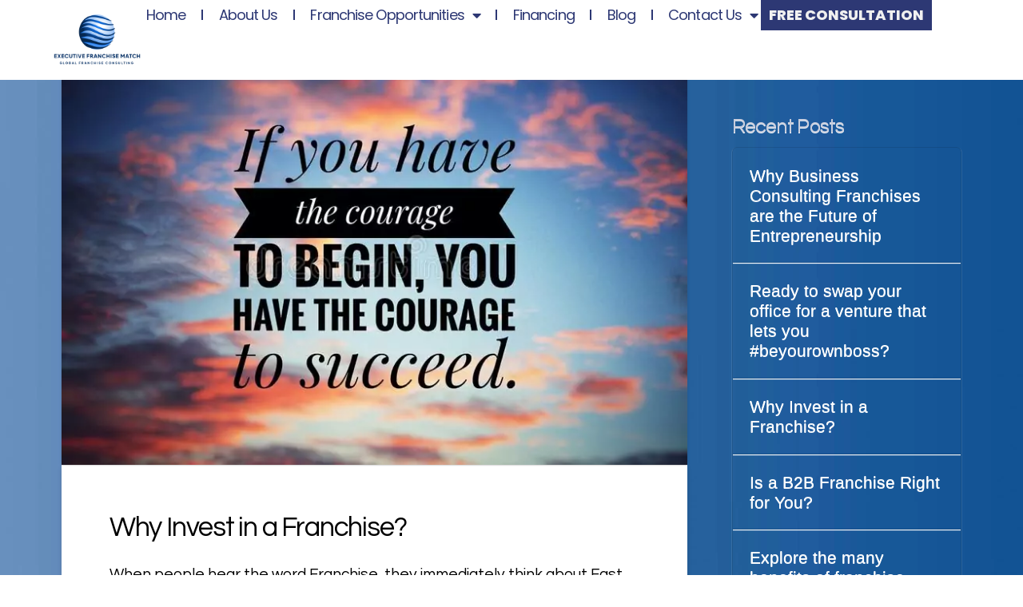

--- FILE ---
content_type: text/html; charset=UTF-8
request_url: https://executivefranchisematch.com/tag/master-franchise/
body_size: 19306
content:
<!DOCTYPE html>
<html lang="en-US">
<head>
	<meta charset="UTF-8">
	<meta name="viewport" content="width=device-width, initial-scale=1.0, viewport-fit=cover" />		
<meta charset="UTF-8">
<meta name="viewport" content="width=device-width, initial-scale=1.0">
<link rel="pingback" href="https://executivefranchisematch.com/xmlrpc.php">
<meta name='robots' content='index, follow, max-image-preview:large, max-snippet:-1, max-video-preview:-1' />

	<!-- This site is optimized with the Yoast SEO plugin v26.7 - https://yoast.com/wordpress/plugins/seo/ -->
	<title>master franchise Archives - Executive Franchise Match</title>
	<link rel="canonical" href="https://executivefranchisematch.com/tag/master-franchise/" />
	<meta property="og:locale" content="en_US" />
	<meta property="og:type" content="article" />
	<meta property="og:title" content="master franchise Archives - Executive Franchise Match" />
	<meta property="og:url" content="https://executivefranchisematch.com/tag/master-franchise/" />
	<meta property="og:site_name" content="Executive Franchise Match" />
	<meta name="twitter:card" content="summary_large_image" />
	<script type="application/ld+json" class="yoast-schema-graph">{"@context":"https://schema.org","@graph":[{"@type":"CollectionPage","@id":"https://executivefranchisematch.com/tag/master-franchise/","url":"https://executivefranchisematch.com/tag/master-franchise/","name":"master franchise Archives - Executive Franchise Match","isPartOf":{"@id":"https://executivefranchisematch.com/#website"},"primaryImageOfPage":{"@id":"https://executivefranchisematch.com/tag/master-franchise/#primaryimage"},"image":{"@id":"https://executivefranchisematch.com/tag/master-franchise/#primaryimage"},"thumbnailUrl":"https://executivefranchisematch.com/wp-content/uploads/2023/04/Why-Invest-in-a-Franchise-.jpg","breadcrumb":{"@id":"https://executivefranchisematch.com/tag/master-franchise/#breadcrumb"},"inLanguage":"en-US"},{"@type":"ImageObject","inLanguage":"en-US","@id":"https://executivefranchisematch.com/tag/master-franchise/#primaryimage","url":"https://executivefranchisematch.com/wp-content/uploads/2023/04/Why-Invest-in-a-Franchise-.jpg","contentUrl":"https://executivefranchisematch.com/wp-content/uploads/2023/04/Why-Invest-in-a-Franchise-.jpg","width":800,"height":533},{"@type":"BreadcrumbList","@id":"https://executivefranchisematch.com/tag/master-franchise/#breadcrumb","itemListElement":[{"@type":"ListItem","position":1,"name":"Home","item":"https://executivefranchisematch.com/"},{"@type":"ListItem","position":2,"name":"master franchise"}]},{"@type":"WebSite","@id":"https://executivefranchisematch.com/#website","url":"https://executivefranchisematch.com/","name":"Executive Franchise Match","description":"Franchise Opportunities for C-Suite Executives","publisher":{"@id":"https://executivefranchisematch.com/#organization"},"potentialAction":[{"@type":"SearchAction","target":{"@type":"EntryPoint","urlTemplate":"https://executivefranchisematch.com/?s={search_term_string}"},"query-input":{"@type":"PropertyValueSpecification","valueRequired":true,"valueName":"search_term_string"}}],"inLanguage":"en-US"},{"@type":"Organization","@id":"https://executivefranchisematch.com/#organization","name":"Executive Franchise Match","url":"https://executivefranchisematch.com/","logo":{"@type":"ImageObject","inLanguage":"en-US","@id":"https://executivefranchisematch.com/#/schema/logo/image/","url":"https://executivefranchisematch.com/wp-content/uploads/2023/06/EFM-FullLogo_Transparent.png","contentUrl":"https://executivefranchisematch.com/wp-content/uploads/2023/06/EFM-FullLogo_Transparent.png","width":1280,"height":1024,"caption":"Executive Franchise Match"},"image":{"@id":"https://executivefranchisematch.com/#/schema/logo/image/"},"sameAs":["https://www.facebook.com/executivefranchisematchbiz","https://ca.linkedin.com/company/executive-franchise-match"]}]}</script>
	<!-- / Yoast SEO plugin. -->


<script type='application/javascript'  id='pys-version-script'>console.log('PixelYourSite Free version 11.1.5.2');</script>
<link rel="alternate" type="application/rss+xml" title="Executive Franchise Match &raquo; Feed" href="https://executivefranchisematch.com/feed/" />
<link rel="alternate" type="application/rss+xml" title="Executive Franchise Match &raquo; Comments Feed" href="https://executivefranchisematch.com/comments/feed/" />
<link rel="alternate" type="application/rss+xml" title="Executive Franchise Match &raquo; master franchise Tag Feed" href="https://executivefranchisematch.com/tag/master-franchise/feed/" />
		<!-- This site uses the Google Analytics by ExactMetrics plugin v8.11.1 - Using Analytics tracking - https://www.exactmetrics.com/ -->
		<!-- Note: ExactMetrics is not currently configured on this site. The site owner needs to authenticate with Google Analytics in the ExactMetrics settings panel. -->
					<!-- No tracking code set -->
				<!-- / Google Analytics by ExactMetrics -->
		<style id='wp-img-auto-sizes-contain-inline-css' type='text/css'>
img:is([sizes=auto i],[sizes^="auto," i]){contain-intrinsic-size:3000px 1500px}
/*# sourceURL=wp-img-auto-sizes-contain-inline-css */
</style>

<style id='wp-emoji-styles-inline-css' type='text/css'>

	img.wp-smiley, img.emoji {
		display: inline !important;
		border: none !important;
		box-shadow: none !important;
		height: 1em !important;
		width: 1em !important;
		margin: 0 0.07em !important;
		vertical-align: -0.1em !important;
		background: none !important;
		padding: 0 !important;
	}
/*# sourceURL=wp-emoji-styles-inline-css */
</style>
<link rel='stylesheet' id='wp-block-library-css' href='https://executivefranchisematch.com/wp-includes/css/dist/block-library/style.min.css?ver=6.9' type='text/css' media='all' />
<style id='wp-block-library-theme-inline-css' type='text/css'>
.wp-block-audio :where(figcaption){color:#555;font-size:13px;text-align:center}.is-dark-theme .wp-block-audio :where(figcaption){color:#ffffffa6}.wp-block-audio{margin:0 0 1em}.wp-block-code{border:1px solid #ccc;border-radius:4px;font-family:Menlo,Consolas,monaco,monospace;padding:.8em 1em}.wp-block-embed :where(figcaption){color:#555;font-size:13px;text-align:center}.is-dark-theme .wp-block-embed :where(figcaption){color:#ffffffa6}.wp-block-embed{margin:0 0 1em}.blocks-gallery-caption{color:#555;font-size:13px;text-align:center}.is-dark-theme .blocks-gallery-caption{color:#ffffffa6}:root :where(.wp-block-image figcaption){color:#555;font-size:13px;text-align:center}.is-dark-theme :root :where(.wp-block-image figcaption){color:#ffffffa6}.wp-block-image{margin:0 0 1em}.wp-block-pullquote{border-bottom:4px solid;border-top:4px solid;color:currentColor;margin-bottom:1.75em}.wp-block-pullquote :where(cite),.wp-block-pullquote :where(footer),.wp-block-pullquote__citation{color:currentColor;font-size:.8125em;font-style:normal;text-transform:uppercase}.wp-block-quote{border-left:.25em solid;margin:0 0 1.75em;padding-left:1em}.wp-block-quote cite,.wp-block-quote footer{color:currentColor;font-size:.8125em;font-style:normal;position:relative}.wp-block-quote:where(.has-text-align-right){border-left:none;border-right:.25em solid;padding-left:0;padding-right:1em}.wp-block-quote:where(.has-text-align-center){border:none;padding-left:0}.wp-block-quote.is-large,.wp-block-quote.is-style-large,.wp-block-quote:where(.is-style-plain){border:none}.wp-block-search .wp-block-search__label{font-weight:700}.wp-block-search__button{border:1px solid #ccc;padding:.375em .625em}:where(.wp-block-group.has-background){padding:1.25em 2.375em}.wp-block-separator.has-css-opacity{opacity:.4}.wp-block-separator{border:none;border-bottom:2px solid;margin-left:auto;margin-right:auto}.wp-block-separator.has-alpha-channel-opacity{opacity:1}.wp-block-separator:not(.is-style-wide):not(.is-style-dots){width:100px}.wp-block-separator.has-background:not(.is-style-dots){border-bottom:none;height:1px}.wp-block-separator.has-background:not(.is-style-wide):not(.is-style-dots){height:2px}.wp-block-table{margin:0 0 1em}.wp-block-table td,.wp-block-table th{word-break:normal}.wp-block-table :where(figcaption){color:#555;font-size:13px;text-align:center}.is-dark-theme .wp-block-table :where(figcaption){color:#ffffffa6}.wp-block-video :where(figcaption){color:#555;font-size:13px;text-align:center}.is-dark-theme .wp-block-video :where(figcaption){color:#ffffffa6}.wp-block-video{margin:0 0 1em}:root :where(.wp-block-template-part.has-background){margin-bottom:0;margin-top:0;padding:1.25em 2.375em}
/*# sourceURL=/wp-includes/css/dist/block-library/theme.min.css */
</style>
<style id='classic-theme-styles-inline-css' type='text/css'>
/*! This file is auto-generated */
.wp-block-button__link{color:#fff;background-color:#32373c;border-radius:9999px;box-shadow:none;text-decoration:none;padding:calc(.667em + 2px) calc(1.333em + 2px);font-size:1.125em}.wp-block-file__button{background:#32373c;color:#fff;text-decoration:none}
/*# sourceURL=/wp-includes/css/classic-themes.min.css */
</style>
<style id='global-styles-inline-css' type='text/css'>
:root{--wp--preset--aspect-ratio--square: 1;--wp--preset--aspect-ratio--4-3: 4/3;--wp--preset--aspect-ratio--3-4: 3/4;--wp--preset--aspect-ratio--3-2: 3/2;--wp--preset--aspect-ratio--2-3: 2/3;--wp--preset--aspect-ratio--16-9: 16/9;--wp--preset--aspect-ratio--9-16: 9/16;--wp--preset--color--black: #000000;--wp--preset--color--cyan-bluish-gray: #abb8c3;--wp--preset--color--white: #ffffff;--wp--preset--color--pale-pink: #f78da7;--wp--preset--color--vivid-red: #cf2e2e;--wp--preset--color--luminous-vivid-orange: #ff6900;--wp--preset--color--luminous-vivid-amber: #fcb900;--wp--preset--color--light-green-cyan: #7bdcb5;--wp--preset--color--vivid-green-cyan: #00d084;--wp--preset--color--pale-cyan-blue: #8ed1fc;--wp--preset--color--vivid-cyan-blue: #0693e3;--wp--preset--color--vivid-purple: #9b51e0;--wp--preset--gradient--vivid-cyan-blue-to-vivid-purple: linear-gradient(135deg,rgb(6,147,227) 0%,rgb(155,81,224) 100%);--wp--preset--gradient--light-green-cyan-to-vivid-green-cyan: linear-gradient(135deg,rgb(122,220,180) 0%,rgb(0,208,130) 100%);--wp--preset--gradient--luminous-vivid-amber-to-luminous-vivid-orange: linear-gradient(135deg,rgb(252,185,0) 0%,rgb(255,105,0) 100%);--wp--preset--gradient--luminous-vivid-orange-to-vivid-red: linear-gradient(135deg,rgb(255,105,0) 0%,rgb(207,46,46) 100%);--wp--preset--gradient--very-light-gray-to-cyan-bluish-gray: linear-gradient(135deg,rgb(238,238,238) 0%,rgb(169,184,195) 100%);--wp--preset--gradient--cool-to-warm-spectrum: linear-gradient(135deg,rgb(74,234,220) 0%,rgb(151,120,209) 20%,rgb(207,42,186) 40%,rgb(238,44,130) 60%,rgb(251,105,98) 80%,rgb(254,248,76) 100%);--wp--preset--gradient--blush-light-purple: linear-gradient(135deg,rgb(255,206,236) 0%,rgb(152,150,240) 100%);--wp--preset--gradient--blush-bordeaux: linear-gradient(135deg,rgb(254,205,165) 0%,rgb(254,45,45) 50%,rgb(107,0,62) 100%);--wp--preset--gradient--luminous-dusk: linear-gradient(135deg,rgb(255,203,112) 0%,rgb(199,81,192) 50%,rgb(65,88,208) 100%);--wp--preset--gradient--pale-ocean: linear-gradient(135deg,rgb(255,245,203) 0%,rgb(182,227,212) 50%,rgb(51,167,181) 100%);--wp--preset--gradient--electric-grass: linear-gradient(135deg,rgb(202,248,128) 0%,rgb(113,206,126) 100%);--wp--preset--gradient--midnight: linear-gradient(135deg,rgb(2,3,129) 0%,rgb(40,116,252) 100%);--wp--preset--font-size--small: 13px;--wp--preset--font-size--medium: 20px;--wp--preset--font-size--large: 36px;--wp--preset--font-size--x-large: 42px;--wp--preset--spacing--20: 0.44rem;--wp--preset--spacing--30: 0.67rem;--wp--preset--spacing--40: 1rem;--wp--preset--spacing--50: 1.5rem;--wp--preset--spacing--60: 2.25rem;--wp--preset--spacing--70: 3.38rem;--wp--preset--spacing--80: 5.06rem;--wp--preset--shadow--natural: 6px 6px 9px rgba(0, 0, 0, 0.2);--wp--preset--shadow--deep: 12px 12px 50px rgba(0, 0, 0, 0.4);--wp--preset--shadow--sharp: 6px 6px 0px rgba(0, 0, 0, 0.2);--wp--preset--shadow--outlined: 6px 6px 0px -3px rgb(255, 255, 255), 6px 6px rgb(0, 0, 0);--wp--preset--shadow--crisp: 6px 6px 0px rgb(0, 0, 0);}:where(.is-layout-flex){gap: 0.5em;}:where(.is-layout-grid){gap: 0.5em;}body .is-layout-flex{display: flex;}.is-layout-flex{flex-wrap: wrap;align-items: center;}.is-layout-flex > :is(*, div){margin: 0;}body .is-layout-grid{display: grid;}.is-layout-grid > :is(*, div){margin: 0;}:where(.wp-block-columns.is-layout-flex){gap: 2em;}:where(.wp-block-columns.is-layout-grid){gap: 2em;}:where(.wp-block-post-template.is-layout-flex){gap: 1.25em;}:where(.wp-block-post-template.is-layout-grid){gap: 1.25em;}.has-black-color{color: var(--wp--preset--color--black) !important;}.has-cyan-bluish-gray-color{color: var(--wp--preset--color--cyan-bluish-gray) !important;}.has-white-color{color: var(--wp--preset--color--white) !important;}.has-pale-pink-color{color: var(--wp--preset--color--pale-pink) !important;}.has-vivid-red-color{color: var(--wp--preset--color--vivid-red) !important;}.has-luminous-vivid-orange-color{color: var(--wp--preset--color--luminous-vivid-orange) !important;}.has-luminous-vivid-amber-color{color: var(--wp--preset--color--luminous-vivid-amber) !important;}.has-light-green-cyan-color{color: var(--wp--preset--color--light-green-cyan) !important;}.has-vivid-green-cyan-color{color: var(--wp--preset--color--vivid-green-cyan) !important;}.has-pale-cyan-blue-color{color: var(--wp--preset--color--pale-cyan-blue) !important;}.has-vivid-cyan-blue-color{color: var(--wp--preset--color--vivid-cyan-blue) !important;}.has-vivid-purple-color{color: var(--wp--preset--color--vivid-purple) !important;}.has-black-background-color{background-color: var(--wp--preset--color--black) !important;}.has-cyan-bluish-gray-background-color{background-color: var(--wp--preset--color--cyan-bluish-gray) !important;}.has-white-background-color{background-color: var(--wp--preset--color--white) !important;}.has-pale-pink-background-color{background-color: var(--wp--preset--color--pale-pink) !important;}.has-vivid-red-background-color{background-color: var(--wp--preset--color--vivid-red) !important;}.has-luminous-vivid-orange-background-color{background-color: var(--wp--preset--color--luminous-vivid-orange) !important;}.has-luminous-vivid-amber-background-color{background-color: var(--wp--preset--color--luminous-vivid-amber) !important;}.has-light-green-cyan-background-color{background-color: var(--wp--preset--color--light-green-cyan) !important;}.has-vivid-green-cyan-background-color{background-color: var(--wp--preset--color--vivid-green-cyan) !important;}.has-pale-cyan-blue-background-color{background-color: var(--wp--preset--color--pale-cyan-blue) !important;}.has-vivid-cyan-blue-background-color{background-color: var(--wp--preset--color--vivid-cyan-blue) !important;}.has-vivid-purple-background-color{background-color: var(--wp--preset--color--vivid-purple) !important;}.has-black-border-color{border-color: var(--wp--preset--color--black) !important;}.has-cyan-bluish-gray-border-color{border-color: var(--wp--preset--color--cyan-bluish-gray) !important;}.has-white-border-color{border-color: var(--wp--preset--color--white) !important;}.has-pale-pink-border-color{border-color: var(--wp--preset--color--pale-pink) !important;}.has-vivid-red-border-color{border-color: var(--wp--preset--color--vivid-red) !important;}.has-luminous-vivid-orange-border-color{border-color: var(--wp--preset--color--luminous-vivid-orange) !important;}.has-luminous-vivid-amber-border-color{border-color: var(--wp--preset--color--luminous-vivid-amber) !important;}.has-light-green-cyan-border-color{border-color: var(--wp--preset--color--light-green-cyan) !important;}.has-vivid-green-cyan-border-color{border-color: var(--wp--preset--color--vivid-green-cyan) !important;}.has-pale-cyan-blue-border-color{border-color: var(--wp--preset--color--pale-cyan-blue) !important;}.has-vivid-cyan-blue-border-color{border-color: var(--wp--preset--color--vivid-cyan-blue) !important;}.has-vivid-purple-border-color{border-color: var(--wp--preset--color--vivid-purple) !important;}.has-vivid-cyan-blue-to-vivid-purple-gradient-background{background: var(--wp--preset--gradient--vivid-cyan-blue-to-vivid-purple) !important;}.has-light-green-cyan-to-vivid-green-cyan-gradient-background{background: var(--wp--preset--gradient--light-green-cyan-to-vivid-green-cyan) !important;}.has-luminous-vivid-amber-to-luminous-vivid-orange-gradient-background{background: var(--wp--preset--gradient--luminous-vivid-amber-to-luminous-vivid-orange) !important;}.has-luminous-vivid-orange-to-vivid-red-gradient-background{background: var(--wp--preset--gradient--luminous-vivid-orange-to-vivid-red) !important;}.has-very-light-gray-to-cyan-bluish-gray-gradient-background{background: var(--wp--preset--gradient--very-light-gray-to-cyan-bluish-gray) !important;}.has-cool-to-warm-spectrum-gradient-background{background: var(--wp--preset--gradient--cool-to-warm-spectrum) !important;}.has-blush-light-purple-gradient-background{background: var(--wp--preset--gradient--blush-light-purple) !important;}.has-blush-bordeaux-gradient-background{background: var(--wp--preset--gradient--blush-bordeaux) !important;}.has-luminous-dusk-gradient-background{background: var(--wp--preset--gradient--luminous-dusk) !important;}.has-pale-ocean-gradient-background{background: var(--wp--preset--gradient--pale-ocean) !important;}.has-electric-grass-gradient-background{background: var(--wp--preset--gradient--electric-grass) !important;}.has-midnight-gradient-background{background: var(--wp--preset--gradient--midnight) !important;}.has-small-font-size{font-size: var(--wp--preset--font-size--small) !important;}.has-medium-font-size{font-size: var(--wp--preset--font-size--medium) !important;}.has-large-font-size{font-size: var(--wp--preset--font-size--large) !important;}.has-x-large-font-size{font-size: var(--wp--preset--font-size--x-large) !important;}
:where(.wp-block-post-template.is-layout-flex){gap: 1.25em;}:where(.wp-block-post-template.is-layout-grid){gap: 1.25em;}
:where(.wp-block-term-template.is-layout-flex){gap: 1.25em;}:where(.wp-block-term-template.is-layout-grid){gap: 1.25em;}
:where(.wp-block-columns.is-layout-flex){gap: 2em;}:where(.wp-block-columns.is-layout-grid){gap: 2em;}
:root :where(.wp-block-pullquote){font-size: 1.5em;line-height: 1.6;}
/*# sourceURL=global-styles-inline-css */
</style>
<link rel='stylesheet' id='x-stack-css' href='https://executivefranchisematch.com/wp-content/themes/pro/framework/dist/css/site/stacks/integrity-light.css?ver=6.7.11' type='text/css' media='all' />
<link rel='stylesheet' id='elementor-frontend-css' href='https://executivefranchisematch.com/wp-content/plugins/elementor/assets/css/frontend.min.css?ver=3.34.1' type='text/css' media='all' />
<link rel='stylesheet' id='widget-image-css' href='https://executivefranchisematch.com/wp-content/plugins/elementor/assets/css/widget-image.min.css?ver=3.34.1' type='text/css' media='all' />
<link rel='stylesheet' id='widget-nav-menu-css' href='https://executivefranchisematch.com/wp-content/plugins/elementor-pro/assets/css/widget-nav-menu.min.css?ver=3.32.1' type='text/css' media='all' />
<link rel='stylesheet' id='e-animation-grow-css' href='https://executivefranchisematch.com/wp-content/plugins/elementor/assets/lib/animations/styles/e-animation-grow.min.css?ver=3.34.1' type='text/css' media='all' />
<link rel='stylesheet' id='widget-heading-css' href='https://executivefranchisematch.com/wp-content/plugins/elementor/assets/css/widget-heading.min.css?ver=3.34.1' type='text/css' media='all' />
<link rel='stylesheet' id='widget-social-icons-css' href='https://executivefranchisematch.com/wp-content/plugins/elementor/assets/css/widget-social-icons.min.css?ver=3.34.1' type='text/css' media='all' />
<link rel='stylesheet' id='e-apple-webkit-css' href='https://executivefranchisematch.com/wp-content/plugins/elementor/assets/css/conditionals/apple-webkit.min.css?ver=3.34.1' type='text/css' media='all' />
<link rel='stylesheet' id='elementor-icons-css' href='https://executivefranchisematch.com/wp-content/plugins/elementor/assets/lib/eicons/css/elementor-icons.min.css?ver=5.45.0' type='text/css' media='all' />
<link rel='stylesheet' id='elementor-post-846-css' href='https://executivefranchisematch.com/wp-content/uploads/elementor/css/post-846.css?ver=1768210872' type='text/css' media='all' />
<link rel='stylesheet' id='elementor-post-2597-css' href='https://executivefranchisematch.com/wp-content/uploads/elementor/css/post-2597.css?ver=1768210878' type='text/css' media='all' />
<link rel='stylesheet' id='elementor-post-2628-css' href='https://executivefranchisematch.com/wp-content/uploads/elementor/css/post-2628.css?ver=1768210878' type='text/css' media='all' />
<style id='cs-inline-css' type='text/css'>
@media (min-width:1200px){.x-hide-xl{display:none !important;}}@media (min-width:979px) and (max-width:1199px){.x-hide-lg{display:none !important;}}@media (min-width:767px) and (max-width:978px){.x-hide-md{display:none !important;}}@media (min-width:480px) and (max-width:766px){.x-hide-sm{display:none !important;}}@media (max-width:479px){.x-hide-xs{display:none !important;}} a,h1 a:hover,h2 a:hover,h3 a:hover,h4 a:hover,h5 a:hover,h6 a:hover,.x-breadcrumb-wrap a:hover,.widget ul li a:hover,.widget ol li a:hover,.widget.widget_text ul li a,.widget.widget_text ol li a,.widget_nav_menu .current-menu-item > a,.x-accordion-heading .x-accordion-toggle:hover,.x-comment-author a:hover,.x-comment-time:hover,.x-recent-posts a:hover .h-recent-posts{color:rgb(232,239,255);}a:hover,.widget.widget_text ul li a:hover,.widget.widget_text ol li a:hover,.x-twitter-widget ul li a:hover{color:#3c5e99;}.rev_slider_wrapper,a.x-img-thumbnail:hover,.x-slider-container.below,.page-template-template-blank-3-php .x-slider-container.above,.page-template-template-blank-6-php .x-slider-container.above{border-color:rgb(232,239,255);}.entry-thumb:before,.x-pagination span.current,.woocommerce-pagination span[aria-current],.flex-direction-nav a,.flex-control-nav a:hover,.flex-control-nav a.flex-active,.mejs-time-current,.x-dropcap,.x-skill-bar .bar,.x-pricing-column.featured h2,.h-comments-title small,.x-entry-share .x-share:hover,.x-highlight,.x-recent-posts .x-recent-posts-img:after{background-color:rgb(232,239,255);}.x-nav-tabs > .active > a,.x-nav-tabs > .active > a:hover{box-shadow:inset 0 3px 0 0 rgb(232,239,255);}.x-main{width:calc(72% - 2.463055%);}.x-sidebar{width:calc(100% - 2.463055% - 72%);}.x-comment-author,.x-comment-time,.comment-form-author label,.comment-form-email label,.comment-form-url label,.comment-form-rating label,.comment-form-comment label,.widget_calendar #wp-calendar caption,.widget.widget_rss li .rsswidget{font-family:"Questrial",sans-serif;font-weight:400;}.p-landmark-sub,.p-meta,input,button,select,textarea{font-family:"Questrial",sans-serif;}.widget ul li a,.widget ol li a,.x-comment-time{color:rgb(255,255,255);}.widget_text ol li a,.widget_text ul li a{color:rgb(232,239,255);}.widget_text ol li a:hover,.widget_text ul li a:hover{color:#3c5e99;}.comment-form-author label,.comment-form-email label,.comment-form-url label,.comment-form-rating label,.comment-form-comment label,.widget_calendar #wp-calendar th,.p-landmark-sub strong,.widget_tag_cloud .tagcloud a:hover,.widget_tag_cloud .tagcloud a:active,.entry-footer a:hover,.entry-footer a:active,.x-breadcrumbs .current,.x-comment-author,.x-comment-author a{color:rgb(199,204,220);}.widget_calendar #wp-calendar th{border-color:rgb(199,204,220);}.h-feature-headline span i{background-color:rgb(199,204,220);}@media (max-width:978.98px){}html{font-size:1.2em;}@media (min-width:479px){html{font-size:1.2em;}}@media (min-width:766px){html{font-size:1.2em;}}@media (min-width:978px){html{font-size:1.2em;}}@media (min-width:1199px){html{font-size:1.2em;}}body{font-style:normal;font-weight:400;color:rgb(255,255,255);background:rgb(255,255,255);}.w-b{font-weight:400 !important;}h1,h2,h3,h4,h5,h6,.h1,.h2,.h3,.h4,.h5,.h6,.x-text-headline{font-family:"Questrial",sans-serif;font-style:normal;font-weight:400;}h1,.h1{letter-spacing:-0.035em;}h2,.h2{letter-spacing:-0.035em;}h3,.h3{letter-spacing:-0.035em;}h4,.h4{letter-spacing:-0.035em;}h5,.h5{letter-spacing:-0.035em;}h6,.h6{letter-spacing:-0.035em;}.w-h{font-weight:400 !important;}.x-container.width{width:88%;}.x-container.max{max-width:1200px;}.x-bar-content.x-container.width{flex-basis:88%;}.x-main.full{float:none;clear:both;display:block;width:auto;}@media (max-width:978.98px){.x-main.full,.x-main.left,.x-main.right,.x-sidebar.left,.x-sidebar.right{float:none;display:block;width:auto !important;}}.entry-header,.entry-content{font-size:1rem;}body,input,button,select,textarea{font-family:"Questrial",sans-serif;}h1,h2,h3,h4,h5,h6,.h1,.h2,.h3,.h4,.h5,.h6,h1 a,h2 a,h3 a,h4 a,h5 a,h6 a,.h1 a,.h2 a,.h3 a,.h4 a,.h5 a,.h6 a,blockquote{color:rgb(199,204,220);}.cfc-h-tx{color:rgb(199,204,220) !important;}.cfc-h-bd{border-color:rgb(199,204,220) !important;}.cfc-h-bg{background-color:rgb(199,204,220) !important;}.cfc-b-tx{color:rgb(255,255,255) !important;}.cfc-b-bd{border-color:rgb(255,255,255) !important;}.cfc-b-bg{background-color:rgb(255,255,255) !important;}.x-btn,.button,[type="submit"]{color:#ffffff;border-color:#7385b3;background-color:#2d3874;text-shadow:0 0.075em 0.075em rgba(0,0,0,0.5);border-radius:0.25em;}.x-btn:hover,.button:hover,[type="submit"]:hover{color:#ffffff;border-color:#3c5e99;background-color:#7385b3;text-shadow:0 0.075em 0.075em rgba(0,0,0,0.5);}.x-btn.x-btn-real,.x-btn.x-btn-real:hover{margin-bottom:0.25em;text-shadow:0 0.075em 0.075em rgba(0,0,0,0.65);}.x-btn.x-btn-real{box-shadow:0 0.25em 0 0 #a71000,0 4px 9px rgba(0,0,0,0.75);}.x-btn.x-btn-real:hover{box-shadow:0 0.25em 0 0 #a71000,0 4px 9px rgba(0,0,0,0.75);}.x-btn.x-btn-flat,.x-btn.x-btn-flat:hover{margin-bottom:0;text-shadow:0 0.075em 0.075em rgba(0,0,0,0.65);box-shadow:none;}.x-btn.x-btn-transparent,.x-btn.x-btn-transparent:hover{margin-bottom:0;border-width:3px;text-shadow:none;text-transform:uppercase;background-color:transparent;box-shadow:none;}body .gform_wrapper .gfield_required{color:rgb(232,239,255);}body .gform_wrapper h2.gsection_title,body .gform_wrapper h3.gform_title,body .gform_wrapper .top_label .gfield_label,body .gform_wrapper .left_label .gfield_label,body .gform_wrapper .right_label .gfield_label{font-weight:400;}body .gform_wrapper h2.gsection_title{letter-spacing:-0.035em!important;}body .gform_wrapper h3.gform_title{letter-spacing:-0.035em!important;}body .gform_wrapper .top_label .gfield_label,body .gform_wrapper .left_label .gfield_label,body .gform_wrapper .right_label .gfield_label{color:rgb(199,204,220);}body .gform_wrapper .validation_message{font-weight:400;}.bg .mejs-container,.x-video .mejs-container{position:unset !important;} @font-face{font-family:'FontAwesomePro';font-style:normal;font-weight:900;font-display:block;src:url('https://executivefranchisematch.com/wp-content/themes/pro/cornerstone/assets/fonts/fa-solid-900.woff2?ver=6.7.2') format('woff2'),url('https://executivefranchisematch.com/wp-content/themes/pro/cornerstone/assets/fonts/fa-solid-900.ttf?ver=6.7.2') format('truetype');}[data-x-fa-pro-icon]{font-family:"FontAwesomePro" !important;}[data-x-fa-pro-icon]:before{content:attr(data-x-fa-pro-icon);}[data-x-icon],[data-x-icon-o],[data-x-icon-l],[data-x-icon-s],[data-x-icon-b],[data-x-icon-sr],[data-x-icon-ss],[data-x-icon-sl],[data-x-fa-pro-icon],[class*="cs-fa-"]{display:inline-flex;font-style:normal;font-weight:400;text-decoration:inherit;text-rendering:auto;-webkit-font-smoothing:antialiased;-moz-osx-font-smoothing:grayscale;}[data-x-icon].left,[data-x-icon-o].left,[data-x-icon-l].left,[data-x-icon-s].left,[data-x-icon-b].left,[data-x-icon-sr].left,[data-x-icon-ss].left,[data-x-icon-sl].left,[data-x-fa-pro-icon].left,[class*="cs-fa-"].left{margin-right:0.5em;}[data-x-icon].right,[data-x-icon-o].right,[data-x-icon-l].right,[data-x-icon-s].right,[data-x-icon-b].right,[data-x-icon-sr].right,[data-x-icon-ss].right,[data-x-icon-sl].right,[data-x-fa-pro-icon].right,[class*="cs-fa-"].right{margin-left:0.5em;}[data-x-icon]:before,[data-x-icon-o]:before,[data-x-icon-l]:before,[data-x-icon-s]:before,[data-x-icon-b]:before,[data-x-icon-sr]:before,[data-x-icon-ss]:before,[data-x-icon-sl]:before,[data-x-fa-pro-icon]:before,[class*="cs-fa-"]:before{line-height:1;}@font-face{font-family:'FontAwesome';font-style:normal;font-weight:900;font-display:block;src:url('https://executivefranchisematch.com/wp-content/themes/pro/cornerstone/assets/fonts/fa-solid-900.woff2?ver=6.7.2') format('woff2'),url('https://executivefranchisematch.com/wp-content/themes/pro/cornerstone/assets/fonts/fa-solid-900.ttf?ver=6.7.2') format('truetype');}[data-x-icon],[data-x-icon-s],[data-x-icon][class*="cs-fa-"]{font-family:"FontAwesome" !important;font-weight:900;}[data-x-icon]:before,[data-x-icon][class*="cs-fa-"]:before{content:attr(data-x-icon);}[data-x-icon-s]:before{content:attr(data-x-icon-s);}@font-face{font-family:'FontAwesomeRegular';font-style:normal;font-weight:400;font-display:block;src:url('https://executivefranchisematch.com/wp-content/themes/pro/cornerstone/assets/fonts/fa-regular-400.woff2?ver=6.7.2') format('woff2'),url('https://executivefranchisematch.com/wp-content/themes/pro/cornerstone/assets/fonts/fa-regular-400.ttf?ver=6.7.2') format('truetype');}@font-face{font-family:'FontAwesomePro';font-style:normal;font-weight:400;font-display:block;src:url('https://executivefranchisematch.com/wp-content/themes/pro/cornerstone/assets/fonts/fa-regular-400.woff2?ver=6.7.2') format('woff2'),url('https://executivefranchisematch.com/wp-content/themes/pro/cornerstone/assets/fonts/fa-regular-400.ttf?ver=6.7.2') format('truetype');}[data-x-icon-o]{font-family:"FontAwesomeRegular" !important;}[data-x-icon-o]:before{content:attr(data-x-icon-o);}@font-face{font-family:'FontAwesomeLight';font-style:normal;font-weight:300;font-display:block;src:url('https://executivefranchisematch.com/wp-content/themes/pro/cornerstone/assets/fonts/fa-light-300.woff2?ver=6.7.2') format('woff2'),url('https://executivefranchisematch.com/wp-content/themes/pro/cornerstone/assets/fonts/fa-light-300.ttf?ver=6.7.2') format('truetype');}@font-face{font-family:'FontAwesomePro';font-style:normal;font-weight:300;font-display:block;src:url('https://executivefranchisematch.com/wp-content/themes/pro/cornerstone/assets/fonts/fa-light-300.woff2?ver=6.7.2') format('woff2'),url('https://executivefranchisematch.com/wp-content/themes/pro/cornerstone/assets/fonts/fa-light-300.ttf?ver=6.7.2') format('truetype');}[data-x-icon-l]{font-family:"FontAwesomeLight" !important;font-weight:300;}[data-x-icon-l]:before{content:attr(data-x-icon-l);}@font-face{font-family:'FontAwesomeBrands';font-style:normal;font-weight:normal;font-display:block;src:url('https://executivefranchisematch.com/wp-content/themes/pro/cornerstone/assets/fonts/fa-brands-400.woff2?ver=6.7.2') format('woff2'),url('https://executivefranchisematch.com/wp-content/themes/pro/cornerstone/assets/fonts/fa-brands-400.ttf?ver=6.7.2') format('truetype');}[data-x-icon-b]{font-family:"FontAwesomeBrands" !important;}[data-x-icon-b]:before{content:attr(data-x-icon-b);}.widget.widget_rss li .rsswidget:before{content:"\f35d";padding-right:0.4em;font-family:"FontAwesome";} .m7-0.x-bar{height:200px;border-top-width:0;border-right-width:0;border-bottom-width:0;border-left-width:0;box-shadow:0em 0.15em 2em rgba(0,0,0,0.15);}.m7-0 .x-bar-content{justify-content:space-between;height:200px;}.m7-0.x-bar-outer-spacers:after,.m7-0.x-bar-outer-spacers:before{flex-basis:0em;width:0em!important;height:0em;}.m7-0.x-bar-space{height:200px;}.m7-0 > .x-bg > .x-bg-layer-lower-image {background-image:url(https://executivefranchisematch.com/wp-content/uploads/2022/03/Home-Page-Header-Blue-scaled.jpg);background-repeat:no-repeat;background-position:center;background-size:cover;background-attachment:inherit;}.m7-1.x-bar{font-size:16px;z-index:9999;}.m7-1 .x-bar-content{display:flex;flex-direction:row;align-items:center;flex-grow:0;flex-shrink:1;flex-basis:100%;}.m7-1.x-bar-space{font-size:16px;}.m7-2.x-bar{height:3em;border-top-width:2px;border-right-width:2px;border-bottom-width:2px;border-left-width:2px;border-top-style:solid;border-right-style:none;border-bottom-style:solid;border-left-style:none;border-top-color:hsl(0,0%,100%);border-right-color:hsl(0,0%,100%);border-bottom-color:hsl(0,0%,100%);border-left-color:hsl(0,0%,100%);background-color:rgba(45,56,116,0.75);}.m7-2 .x-bar-content{justify-content:center;height:3em;}.m7-2.x-bar-outer-spacers:after,.m7-2.x-bar-outer-spacers:before{flex-basis:2.5em;width:2.5em!important;height:2.5em;}.m7-2.x-bar-space{height:3em;}.m7-3.x-bar-container{display:flex;flex-direction:row;align-items:center;border-top-width:0;border-right-width:0;border-bottom-width:0;border-left-width:0;font-size:1em;z-index:1;}.m7-4.x-bar-container{justify-content:center;}.m7-5.x-bar-container{flex-grow:1;flex-shrink:0;flex-basis:0%;padding-top:0em;padding-right:1.25em;padding-bottom:0em;padding-left:1.25em;}.m7-6.x-bar-container{flex-grow:0;flex-shrink:1;flex-basis:auto;}.m7-7.x-bar-container{justify-content:flex-end;}.m7-8.x-image{font-size:1em;}.m7-9{font-size:1em;}.m7-a{display:flex;flex-direction:row;justify-content:center;align-items:center;align-self:center;flex-grow:0;flex-shrink:1;flex-basis:auto;}.m7-a > li,.m7-a > li > a{flex-grow:0;flex-shrink:1;flex-basis:auto;}.m7-b [data-x-toggle-collapse]{transition-duration:300ms;transition-timing-function:cubic-bezier(0.400,0.000,0.200,1.000);}.m7-c .x-dropdown {width:14em;font-size:16px;border-top-width:0;border-right-width:0;border-bottom-width:0;border-left-width:0;background-color:#ffffff;box-shadow:0em 0.15em 2em 0em rgba(0,0,0,0.15);transition-duration:500ms,500ms,0s;transition-timing-function:cubic-bezier(0.400,0.000,0.200,1.000);}.m7-c .x-dropdown:not(.x-active) {transition-delay:0s,0s,500ms;}.m7-d.x-anchor {margin-top:0em;margin-right:0em;}.m7-e.x-anchor {margin-bottom:4px;margin-left:0em;}.m7-e.x-anchor .x-anchor-content {padding-top:4px;padding-right:5px;padding-bottom:0px;padding-left:5px;}.m7-e.x-anchor:hover,.m7-e.x-anchor[class*="active"],[data-x-effect-provider*="colors"]:hover .m7-e.x-anchor {background-color:hsl(0,0%,100%);}.m7-e.x-anchor .x-anchor-text {margin-right:5px;}.m7-e.x-anchor .x-anchor-text-primary {font-weight:500;}.m7-e.x-anchor:hover .x-anchor-text-primary,.m7-e.x-anchor[class*="active"] .x-anchor-text-primary,[data-x-effect-provider*="colors"]:hover .m7-e.x-anchor .x-anchor-text-primary {color:hsl(0,0%,0%);}.m7-e.x-anchor .x-anchor-sub-indicator {color:hsl(0,0%,100%);}.m7-e.x-anchor:hover .x-anchor-sub-indicator,.m7-e.x-anchor[class*="active"] .x-anchor-sub-indicator,[data-x-effect-provider*="colors"]:hover .m7-e.x-anchor .x-anchor-sub-indicator {color:hsl(0,0%,0%);}.m7-f.x-anchor {border-top-width:0;border-right-width:0;border-bottom-width:0;border-left-width:0;font-size:1em;}.m7-f.x-anchor .x-anchor-content {display:flex;flex-direction:row;justify-content:center;align-items:center;}.m7-g.x-anchor .x-anchor-text {margin-top:5px;margin-bottom:5px;margin-left:5px;}.m7-g.x-anchor .x-anchor-text-primary {font-family:inherit;font-style:normal;line-height:1;}.m7-g.x-anchor .x-anchor-sub-indicator {margin-top:5px;margin-right:5px;margin-bottom:5px;margin-left:5px;}.m7-h.x-anchor .x-anchor-text-primary {color:hsl(0,0%,100%);}.m7-h.x-anchor .x-graphic-icon {color:#7385b3;}.m7-i.x-anchor .x-anchor-text-primary {font-size:1em;}.m7-i.x-anchor .x-anchor-sub-indicator {font-size:1em;}.m7-j.x-anchor .x-graphic {margin-top:5px;margin-right:5px;margin-bottom:5px;margin-left:5px;}.m7-j.x-anchor .x-graphic-icon {font-size:1.25em;width:1em;border-top-width:0;border-right-width:0;border-bottom-width:0;border-left-width:0;height:1em;line-height:1em;background-color:transparent;}.m7-k.x-anchor:hover .x-graphic-icon,.m7-k.x-anchor[class*="active"] .x-graphic-icon,[data-x-effect-provider*="colors"]:hover .m7-k.x-anchor .x-graphic-icon {color:rgba(0,0,0,0.5);}.m7-m.x-anchor {background-color:transparent;}.m7-m.x-anchor .x-anchor-text-primary {font-weight:400;color:rgba(0,0,0,1);}.m7-m.x-anchor:hover .x-anchor-text-primary,.m7-m.x-anchor[class*="active"] .x-anchor-text-primary,[data-x-effect-provider*="colors"]:hover .m7-m.x-anchor .x-anchor-text-primary {color:rgba(0,0,0,0.5);}.m7-m.x-anchor .x-anchor-sub-indicator {color:rgba(0,0,0,1);}.m7-m.x-anchor:hover .x-anchor-sub-indicator,.m7-m.x-anchor[class*="active"] .x-anchor-sub-indicator,[data-x-effect-provider*="colors"]:hover .m7-m.x-anchor .x-anchor-sub-indicator {color:rgba(0,0,0,0.5);}.m7-n.x-anchor .x-anchor-content {padding-top:0.75em;padding-right:0.75em;padding-bottom:0.75em;padding-left:0.75em;}.m7-n.x-anchor .x-anchor-text {margin-right:auto;}.m7-o.x-anchor {width:2.75em;height:2.75em;}.m7-o.x-anchor .x-graphic-icon {color:rgba(0,0,0,1);}.m7-p.x-anchor {border-top-left-radius:100em;border-top-right-radius:100em;border-bottom-right-radius:100em;border-bottom-left-radius:100em;background-color:rgba(255,255,255,1);box-shadow:0em 0.15em 0.65em 0em rgba(0,0,0,0.25);}.m7-q.x-anchor .x-toggle {color:rgba(0,0,0,1);}.m7-q.x-anchor:hover .x-toggle,.m7-q.x-anchor[class*="active"] .x-toggle,[data-x-effect-provider*="colors"]:hover .m7-q.x-anchor .x-toggle {color:rgba(0,0,0,0.5);}.m7-q.x-anchor .x-toggle-burger {width:12em;margin-top:3.25em;margin-right:0;margin-bottom:3.25em;margin-left:0;font-size:0.1em;}.m7-q.x-anchor .x-toggle-burger-bun-t {transform:translate3d(0,calc(3.25em * -1),0);}.m7-q.x-anchor .x-toggle-burger-bun-b {transform:translate3d(0,3.25em,0);}.m7-r.x-anchor:hover,.m7-r.x-anchor[class*="active"],[data-x-effect-provider*="colors"]:hover .m7-r.x-anchor {background-color:#7385b3;}.m7-r.x-anchor .x-anchor-text-primary {font-size:1.2em;font-weight:inherit;}.m7-r.x-anchor:hover .x-graphic-icon,.m7-r.x-anchor[class*="active"] .x-graphic-icon,[data-x-effect-provider*="colors"]:hover .m7-r.x-anchor .x-graphic-icon {color:hsl(0,0%,100%);}.m7-r.x-anchor .x-anchor-sub-indicator {font-size:1.4em;color:#7385b3;}.m7-r.x-anchor:hover .x-anchor-sub-indicator,.m7-r.x-anchor[class*="active"] .x-anchor-sub-indicator,[data-x-effect-provider*="colors"]:hover .m7-r.x-anchor .x-anchor-sub-indicator {color:hsl(0,0%,100%);}.m7-s.x-anchor {margin-bottom:0em;margin-left:1em;}.m7-t.x-anchor .x-graphic-icon {color:hsl(0,0%,0%);}.m7-u.x-anchor:hover .x-graphic-icon,.m7-u.x-anchor[class*="active"] .x-graphic-icon,[data-x-effect-provider*="colors"]:hover .m7-u.x-anchor .x-graphic-icon {color:#3b5998;}.m7-v.x-anchor:hover .x-graphic-icon,.m7-v.x-anchor[class*="active"] .x-graphic-icon,[data-x-effect-provider*="colors"]:hover .m7-v.x-anchor .x-graphic-icon {color:#127cb4;}.m7-w.x-anchor:hover .x-graphic-icon,.m7-w.x-anchor[class*="active"] .x-graphic-icon,[data-x-effect-provider*="colors"]:hover .m7-w.x-anchor .x-graphic-icon {color:#3c5e99;}.m7-x.x-anchor .x-graphic-icon {color:#3c5e99;}.m7-x.x-anchor:hover .x-graphic-icon,.m7-x.x-anchor[class*="active"] .x-graphic-icon,[data-x-effect-provider*="colors"]:hover .m7-x.x-anchor .x-graphic-icon {color:#24b79a;}.m7-y{font-size:16px;transition-duration:500ms;}.m7-y .x-off-canvas-bg{background-color:rgba(0,0,0,0.75);transition-duration:500ms;transition-timing-function:cubic-bezier(0.400,0.000,0.200,1.000);}.m7-y .x-off-canvas-close{width:calc(1em * 2);height:calc(1em * 2);font-size:2em;color:#7385b3;transition-duration:0.3s,500ms,500ms;transition-timing-function:ease-in-out,cubic-bezier(0.400,0.000,0.200,1.000),cubic-bezier(0.400,0.000,0.200,1.000);}.m7-y .x-off-canvas-close:focus,.m7-y .x-off-canvas-close:hover{color:hsl(0,0%,100%);}.m7-y .x-off-canvas-content{max-width:24em;padding-top:calc(2em * 2);padding-right:calc(2em * 2);padding-bottom:calc(2em * 2);padding-left:calc(2em * 2);border-top-width:0;border-right-width:0;border-bottom-width:0;border-left-width:0;background-color:rgba(45,56,116,0.75);box-shadow:0em 0em 2em 0em rgba(0,0,0,0.25);transition-duration:500ms;transition-timing-function:cubic-bezier(0.400,0.000,0.200,1.000);} h1,.h1{font-size:2em !important;}h2,.h2{font-size:1.8em !important;}h3,.h3{font-size:1.6em !important;}h4,.h4{font-size:1.3em !important;}h5,.h5{font-size:1.1em !important;}.x-colophon.bottom .x-social-global a{font-size:2rem;height:40px;line-height:40px;width:40px;}.x-colophon.bottom{background-color:#2d3874;}.entry-content.content a{text-decoration:underline !important;}.format-standard a:not(.x-btn):not(.meta-comments),.format-standard p,.format-standard h1,.format-standard h2,.format-standard h3,.format-standard h4,.format-standard h5,.format-standard h6,.format-standard .entry-title,.format-standard .entry-title a,.format-standard .entry-title a:hover,.format-standard .p-meta,.format-standard blockquote,.format-standard .x-cite{color:#000;}
/*# sourceURL=cs-inline-css */
</style>
<link rel='stylesheet' id='elementor-gf-local-poppins-css' href='https://executivefranchisematch.com/wp-content/uploads/elementor/google-fonts/css/poppins.css?ver=1742811123' type='text/css' media='all' />
<link rel='stylesheet' id='elementor-gf-local-roboto-css' href='https://executivefranchisematch.com/wp-content/uploads/elementor/google-fonts/css/roboto.css?ver=1742811153' type='text/css' media='all' />
<link rel='stylesheet' id='elementor-icons-shared-0-css' href='https://executivefranchisematch.com/wp-content/plugins/elementor/assets/lib/font-awesome/css/fontawesome.min.css?ver=5.15.3' type='text/css' media='all' />
<link rel='stylesheet' id='elementor-icons-fa-solid-css' href='https://executivefranchisematch.com/wp-content/plugins/elementor/assets/lib/font-awesome/css/solid.min.css?ver=5.15.3' type='text/css' media='all' />
<link rel='stylesheet' id='elementor-icons-fa-brands-css' href='https://executivefranchisematch.com/wp-content/plugins/elementor/assets/lib/font-awesome/css/brands.min.css?ver=5.15.3' type='text/css' media='all' />
<script type="text/javascript" src="https://executivefranchisematch.com/wp-includes/js/jquery/jquery.min.js?ver=3.7.1" id="jquery-core-js"></script>
<script type="text/javascript" src="https://executivefranchisematch.com/wp-includes/js/jquery/jquery-migrate.min.js?ver=3.4.1" id="jquery-migrate-js"></script>
<script type="text/javascript" src="https://executivefranchisematch.com/wp-content/plugins/pixelyoursite/dist/scripts/jquery.bind-first-0.2.3.min.js?ver=0.2.3" id="jquery-bind-first-js"></script>
<script type="text/javascript" src="https://executivefranchisematch.com/wp-content/plugins/pixelyoursite/dist/scripts/js.cookie-2.1.3.min.js?ver=2.1.3" id="js-cookie-pys-js"></script>
<script type="text/javascript" src="https://executivefranchisematch.com/wp-content/plugins/pixelyoursite/dist/scripts/tld.min.js?ver=2.3.1" id="js-tld-js"></script>
<script type="text/javascript" id="pys-js-extra">
/* <![CDATA[ */
var pysOptions = {"staticEvents":{"facebook":{"init_event":[{"delay":0,"type":"static","ajaxFire":false,"name":"PageView","pixelIds":["1735026863383168"],"eventID":"0b921346-9bfd-44ee-9d63-2bbb206e6bcd","params":{"page_title":"master franchise","post_type":"tag","post_id":54,"plugin":"PixelYourSite","user_role":"guest","event_url":"executivefranchisematch.com/tag/master-franchise/"},"e_id":"init_event","ids":[],"hasTimeWindow":false,"timeWindow":0,"woo_order":"","edd_order":""}]}},"dynamicEvents":[],"triggerEvents":[],"triggerEventTypes":[],"facebook":{"pixelIds":["1735026863383168"],"advancedMatching":[],"advancedMatchingEnabled":false,"removeMetadata":false,"wooVariableAsSimple":false,"serverApiEnabled":false,"wooCRSendFromServer":false,"send_external_id":null,"enabled_medical":false,"do_not_track_medical_param":["event_url","post_title","page_title","landing_page","content_name","categories","category_name","tags"],"meta_ldu":false},"debug":"","siteUrl":"https://executivefranchisematch.com","ajaxUrl":"https://executivefranchisematch.com/wp-admin/admin-ajax.php","ajax_event":"bdddc15e3a","enable_remove_download_url_param":"1","cookie_duration":"7","last_visit_duration":"60","enable_success_send_form":"","ajaxForServerEvent":"1","ajaxForServerStaticEvent":"1","useSendBeacon":"1","send_external_id":"1","external_id_expire":"180","track_cookie_for_subdomains":"1","google_consent_mode":"1","gdpr":{"ajax_enabled":false,"all_disabled_by_api":false,"facebook_disabled_by_api":false,"analytics_disabled_by_api":false,"google_ads_disabled_by_api":false,"pinterest_disabled_by_api":false,"bing_disabled_by_api":false,"reddit_disabled_by_api":false,"externalID_disabled_by_api":false,"facebook_prior_consent_enabled":false,"analytics_prior_consent_enabled":true,"google_ads_prior_consent_enabled":null,"pinterest_prior_consent_enabled":true,"bing_prior_consent_enabled":true,"cookiebot_integration_enabled":false,"cookiebot_facebook_consent_category":"marketing","cookiebot_analytics_consent_category":"statistics","cookiebot_tiktok_consent_category":"marketing","cookiebot_google_ads_consent_category":"marketing","cookiebot_pinterest_consent_category":"marketing","cookiebot_bing_consent_category":"marketing","consent_magic_integration_enabled":false,"real_cookie_banner_integration_enabled":false,"cookie_notice_integration_enabled":false,"cookie_law_info_integration_enabled":false,"analytics_storage":{"enabled":true,"value":"granted","filter":false},"ad_storage":{"enabled":true,"value":"granted","filter":false},"ad_user_data":{"enabled":true,"value":"granted","filter":false},"ad_personalization":{"enabled":true,"value":"granted","filter":false}},"cookie":{"disabled_all_cookie":false,"disabled_start_session_cookie":false,"disabled_advanced_form_data_cookie":false,"disabled_landing_page_cookie":false,"disabled_first_visit_cookie":false,"disabled_trafficsource_cookie":false,"disabled_utmTerms_cookie":false,"disabled_utmId_cookie":false},"tracking_analytics":{"TrafficSource":"direct","TrafficLanding":"undefined","TrafficUtms":[],"TrafficUtmsId":[]},"GATags":{"ga_datalayer_type":"default","ga_datalayer_name":"dataLayerPYS"},"woo":{"enabled":false},"edd":{"enabled":false},"cache_bypass":"1768305016"};
//# sourceURL=pys-js-extra
/* ]]> */
</script>
<script type="text/javascript" src="https://executivefranchisematch.com/wp-content/plugins/pixelyoursite/dist/scripts/public.js?ver=11.1.5.2" id="pys-js"></script>
<link rel="https://api.w.org/" href="https://executivefranchisematch.com/wp-json/" /><link rel="alternate" title="JSON" type="application/json" href="https://executivefranchisematch.com/wp-json/wp/v2/tags/54" /><script>document.createElement( "picture" );if(!window.HTMLPictureElement && document.addEventListener) {window.addEventListener("DOMContentLoaded", function() {var s = document.createElement("script");s.src = "https://executivefranchisematch.com/wp-content/plugins/webp-express/js/picturefill.min.js";document.body.appendChild(s);});}</script><link rel="apple-touch-icon" sizes="180x180" href="/wp-content/uploads/fbrfg/apple-touch-icon.png">
<link rel="icon" type="image/png" sizes="32x32" href="/wp-content/uploads/fbrfg/favicon-32x32.png">
<link rel="icon" type="image/png" sizes="16x16" href="/wp-content/uploads/fbrfg/favicon-16x16.png">
<link rel="manifest" href="/wp-content/uploads/fbrfg/site.webmanifest">
<link rel="mask-icon" href="/wp-content/uploads/fbrfg/safari-pinned-tab.svg" color="#5bbad5">
<link rel="shortcut icon" href="/wp-content/uploads/fbrfg/favicon.ico">
<meta name="msapplication-TileColor" content="#00aba9">
<meta name="msapplication-config" content="/wp-content/uploads/fbrfg/browserconfig.xml">
<meta name="theme-color" content="#ffffff"><meta name="generator" content="Elementor 3.34.1; features: additional_custom_breakpoints; settings: css_print_method-external, google_font-enabled, font_display-swap">
			<style>
				.e-con.e-parent:nth-of-type(n+4):not(.e-lazyloaded):not(.e-no-lazyload),
				.e-con.e-parent:nth-of-type(n+4):not(.e-lazyloaded):not(.e-no-lazyload) * {
					background-image: none !important;
				}
				@media screen and (max-height: 1024px) {
					.e-con.e-parent:nth-of-type(n+3):not(.e-lazyloaded):not(.e-no-lazyload),
					.e-con.e-parent:nth-of-type(n+3):not(.e-lazyloaded):not(.e-no-lazyload) * {
						background-image: none !important;
					}
				}
				@media screen and (max-height: 640px) {
					.e-con.e-parent:nth-of-type(n+2):not(.e-lazyloaded):not(.e-no-lazyload),
					.e-con.e-parent:nth-of-type(n+2):not(.e-lazyloaded):not(.e-no-lazyload) * {
						background-image: none !important;
					}
				}
			</style>
			<link rel="stylesheet" href="//fonts.googleapis.com/css?family=Questrial:400,400i,700,700i&#038;subset=latin,latin-ext&#038;display=auto" type="text/css" media="all" crossorigin="anonymous" data-x-google-fonts/></head>
<body class="archive tag tag-master-franchise tag-54 wp-theme-pro x-integrity x-integrity-light x-full-width-layout-active x-content-sidebar-active x-post-meta-disabled x-archive-standard-active elementor-default elementor-kit-846 pro-v6_7_11">
		<header data-elementor-type="header" data-elementor-id="2597" class="elementor elementor-2597 elementor-location-header" data-elementor-post-type="elementor_library">
			<header class="elementor-element elementor-element-15ee201a e-con-full e-flex e-con e-parent" data-id="15ee201a" data-element_type="container" data-settings="{&quot;background_background&quot;:&quot;classic&quot;}">
		<div class="elementor-element elementor-element-6e6b4de1 e-con-full e-flex e-con e-child" data-id="6e6b4de1" data-element_type="container">
				<div class="elementor-element elementor-element-511c9ab5 elementor-widget elementor-widget-image" data-id="511c9ab5" data-element_type="widget" data-widget_type="image.default">
				<div class="elementor-widget-container">
																<a href="https://executivefranchisematch.com">
							<img fetchpriority="high" width="742" height="594" src="https://executivefranchisematch.com/wp-content/uploads/2023/06/EFM-FullLogo_Transparent.png" class="attachment-large size-large wp-image-817" alt="" />								</a>
															</div>
				</div>
				</div>
		<div class="elementor-element elementor-element-1659f20e e-con-full e-flex e-con e-child" data-id="1659f20e" data-element_type="container">
				<div class="elementor-element elementor-element-3d362fc2 elementor-nav-menu--stretch elementor-widget__width-auto elementor-nav-menu__text-align-center elementor-nav-menu--dropdown-tablet elementor-nav-menu--toggle elementor-nav-menu--burger elementor-widget elementor-widget-nav-menu" data-id="3d362fc2" data-element_type="widget" data-settings="{&quot;full_width&quot;:&quot;stretch&quot;,&quot;layout&quot;:&quot;horizontal&quot;,&quot;submenu_icon&quot;:{&quot;value&quot;:&quot;&lt;i class=\&quot;fas fa-caret-down\&quot; aria-hidden=\&quot;true\&quot;&gt;&lt;\/i&gt;&quot;,&quot;library&quot;:&quot;fa-solid&quot;},&quot;toggle&quot;:&quot;burger&quot;}" data-widget_type="nav-menu.default">
				<div class="elementor-widget-container">
								<nav aria-label="Menu" class="elementor-nav-menu--main elementor-nav-menu__container elementor-nav-menu--layout-horizontal e--pointer-background e--animation-sweep-right">
				<ul id="menu-1-3d362fc2" class="elementor-nav-menu"><li class="menu-item menu-item-type-post_type menu-item-object-page menu-item-home menu-item-21"><a href="https://executivefranchisematch.com/" class="elementor-item">Home</a></li>
<li class="menu-item menu-item-type-post_type menu-item-object-page menu-item-22"><a href="https://executivefranchisematch.com/about-us/" class="elementor-item">About Us</a></li>
<li class="menu-item menu-item-type-custom menu-item-object-custom menu-item-has-children menu-item-2486"><a class="elementor-item">Franchise Opportunities</a>
<ul class="sub-menu elementor-nav-menu--dropdown">
	<li class="menu-item menu-item-type-post_type menu-item-object-page menu-item-2033"><a href="https://executivefranchisematch.com/industries/home-based-franchise-opportunities/" class="elementor-sub-item">Home-Based Franchises</a></li>
	<li class="menu-item menu-item-type-post_type menu-item-object-page menu-item-2029"><a href="https://executivefranchisematch.com/industries/advertising-marketing-franchise-opportunities/" class="elementor-sub-item">Advertising &#038; Marketing Franchises</a></li>
	<li class="menu-item menu-item-type-post_type menu-item-object-page menu-item-2030"><a href="https://executivefranchisematch.com/industries/senior-home-care-franchise-opportunities/" class="elementor-sub-item">Senior Home Care Franchises</a></li>
	<li class="menu-item menu-item-type-post_type menu-item-object-page menu-item-2031"><a href="https://executivefranchisematch.com/industries/health-wellness-fitness-franchise-opportunities/" class="elementor-sub-item">Health, Wellness &#038; Fitness Franchises</a></li>
	<li class="menu-item menu-item-type-post_type menu-item-object-page menu-item-2032"><a href="https://executivefranchisematch.com/industries/home-improvement-franchise-opportunities/" class="elementor-sub-item">Home Improvement Franchises</a></li>
	<li class="menu-item menu-item-type-post_type menu-item-object-page menu-item-2034"><a href="https://executivefranchisematch.com/industries/home-office-cleaning-franchise-opportunities/" class="elementor-sub-item">Home &#038; Office Cleaning Franchises</a></li>
	<li class="menu-item menu-item-type-post_type menu-item-object-page menu-item-2036"><a href="https://executivefranchisematch.com/industries/business-consulting-franchise-opportunities/" class="elementor-sub-item">Business Consulting Franchises</a></li>
	<li class="menu-item menu-item-type-post_type menu-item-object-page menu-item-2040"><a href="https://executivefranchisematch.com/industries/master-franchises-opportunities/" class="elementor-sub-item">Master Franchises</a></li>
</ul>
</li>
<li class="menu-item menu-item-type-post_type menu-item-object-page menu-item-1799"><a href="https://executivefranchisematch.com/franchise-financing-options/" class="elementor-item">Financing</a></li>
<li class="menu-item menu-item-type-post_type menu-item-object-page menu-item-1685"><a href="https://executivefranchisematch.com/franchise-blog/" class="elementor-item">Blog</a></li>
<li class="menu-item menu-item-type-post_type menu-item-object-page menu-item-has-children menu-item-19"><a href="https://executivefranchisematch.com/contact-us/" class="elementor-item">Contact Us</a>
<ul class="sub-menu elementor-nav-menu--dropdown">
	<li class="menu-item menu-item-type-post_type menu-item-object-page menu-item-365"><a href="https://executivefranchisematch.com/testimonials/" class="elementor-sub-item">Testimonials</a></li>
	<li class="menu-item menu-item-type-custom menu-item-object-custom menu-item-2345"><a href="https://executivefranchisematch.com/franchise-referral-program/" class="elementor-sub-item">Referral</a></li>
</ul>
</li>
</ul>			</nav>
					<div class="elementor-menu-toggle" role="button" tabindex="0" aria-label="Menu Toggle" aria-expanded="false">
			<i aria-hidden="true" role="presentation" class="elementor-menu-toggle__icon--open eicon-menu-bar"></i><i aria-hidden="true" role="presentation" class="elementor-menu-toggle__icon--close eicon-close"></i>		</div>
					<nav class="elementor-nav-menu--dropdown elementor-nav-menu__container" aria-hidden="true">
				<ul id="menu-2-3d362fc2" class="elementor-nav-menu"><li class="menu-item menu-item-type-post_type menu-item-object-page menu-item-home menu-item-21"><a href="https://executivefranchisematch.com/" class="elementor-item" tabindex="-1">Home</a></li>
<li class="menu-item menu-item-type-post_type menu-item-object-page menu-item-22"><a href="https://executivefranchisematch.com/about-us/" class="elementor-item" tabindex="-1">About Us</a></li>
<li class="menu-item menu-item-type-custom menu-item-object-custom menu-item-has-children menu-item-2486"><a class="elementor-item" tabindex="-1">Franchise Opportunities</a>
<ul class="sub-menu elementor-nav-menu--dropdown">
	<li class="menu-item menu-item-type-post_type menu-item-object-page menu-item-2033"><a href="https://executivefranchisematch.com/industries/home-based-franchise-opportunities/" class="elementor-sub-item" tabindex="-1">Home-Based Franchises</a></li>
	<li class="menu-item menu-item-type-post_type menu-item-object-page menu-item-2029"><a href="https://executivefranchisematch.com/industries/advertising-marketing-franchise-opportunities/" class="elementor-sub-item" tabindex="-1">Advertising &#038; Marketing Franchises</a></li>
	<li class="menu-item menu-item-type-post_type menu-item-object-page menu-item-2030"><a href="https://executivefranchisematch.com/industries/senior-home-care-franchise-opportunities/" class="elementor-sub-item" tabindex="-1">Senior Home Care Franchises</a></li>
	<li class="menu-item menu-item-type-post_type menu-item-object-page menu-item-2031"><a href="https://executivefranchisematch.com/industries/health-wellness-fitness-franchise-opportunities/" class="elementor-sub-item" tabindex="-1">Health, Wellness &#038; Fitness Franchises</a></li>
	<li class="menu-item menu-item-type-post_type menu-item-object-page menu-item-2032"><a href="https://executivefranchisematch.com/industries/home-improvement-franchise-opportunities/" class="elementor-sub-item" tabindex="-1">Home Improvement Franchises</a></li>
	<li class="menu-item menu-item-type-post_type menu-item-object-page menu-item-2034"><a href="https://executivefranchisematch.com/industries/home-office-cleaning-franchise-opportunities/" class="elementor-sub-item" tabindex="-1">Home &#038; Office Cleaning Franchises</a></li>
	<li class="menu-item menu-item-type-post_type menu-item-object-page menu-item-2036"><a href="https://executivefranchisematch.com/industries/business-consulting-franchise-opportunities/" class="elementor-sub-item" tabindex="-1">Business Consulting Franchises</a></li>
	<li class="menu-item menu-item-type-post_type menu-item-object-page menu-item-2040"><a href="https://executivefranchisematch.com/industries/master-franchises-opportunities/" class="elementor-sub-item" tabindex="-1">Master Franchises</a></li>
</ul>
</li>
<li class="menu-item menu-item-type-post_type menu-item-object-page menu-item-1799"><a href="https://executivefranchisematch.com/franchise-financing-options/" class="elementor-item" tabindex="-1">Financing</a></li>
<li class="menu-item menu-item-type-post_type menu-item-object-page menu-item-1685"><a href="https://executivefranchisematch.com/franchise-blog/" class="elementor-item" tabindex="-1">Blog</a></li>
<li class="menu-item menu-item-type-post_type menu-item-object-page menu-item-has-children menu-item-19"><a href="https://executivefranchisematch.com/contact-us/" class="elementor-item" tabindex="-1">Contact Us</a>
<ul class="sub-menu elementor-nav-menu--dropdown">
	<li class="menu-item menu-item-type-post_type menu-item-object-page menu-item-365"><a href="https://executivefranchisematch.com/testimonials/" class="elementor-sub-item" tabindex="-1">Testimonials</a></li>
	<li class="menu-item menu-item-type-custom menu-item-object-custom menu-item-2345"><a href="https://executivefranchisematch.com/franchise-referral-program/" class="elementor-sub-item" tabindex="-1">Referral</a></li>
</ul>
</li>
</ul>			</nav>
						</div>
				</div>
				<div class="elementor-element elementor-element-24c5d005 elementor-align-center elementor-widget elementor-widget-button" data-id="24c5d005" data-element_type="widget" data-widget_type="button.default">
				<div class="elementor-widget-container">
									<div class="elementor-button-wrapper">
					<a class="elementor-button elementor-button-link elementor-size-lg elementor-animation-grow" href="https://calendly.com/mike-j-smith/franchise-discussion">
						<span class="elementor-button-content-wrapper">
									<span class="elementor-button-text">FREE CONSULTATION</span>
					</span>
					</a>
				</div>
								</div>
				</div>
				</div>
				</header>
				</header>
		
  <div class="x-container max width offset">
    <div class="x-main left" role="main">

      

            
<article id="post-799" class="post-799 post type-post status-publish format-standard has-post-thumbnail hentry category-franchise-industries category-franchise-investing tag-advertising-marketing tag-automotive tag-beauty-wellness tag-business-consulting tag-car-wash tag-childrens-education tag-computer-internet tag-dry-cleaning tag-employment-services tag-financial-services tag-fitness tag-food tag-health tag-home-improvement tag-management-training-coaching tag-master-franchise tag-multiple-unit-franchise tag-part-time-owner-operator tag-passive-investor tag-pet-services tag-printing tag-real-estate tag-resale-franchise tag-residential-commercial-cleaning tag-sports tag-unit-franchise">
  <div class="entry-featured">
    <a href="https://executivefranchisematch.com/why-invest-in-a-franchise-2/" class="entry-thumb" title="Permalink to: &quot;Why Invest in a Franchise?&quot;"><picture><source srcset="https://executivefranchisematch.com/wp-content/webp-express/webp-images/doc-root/wp-content/uploads/2023/04/Why-Invest-in-a-Franchise-.jpg.webp 800w, https://executivefranchisematch.com/wp-content/webp-express/webp-images/doc-root/wp-content/uploads/2023/04/Why-Invest-in-a-Franchise--300x200.jpg.webp 300w, https://executivefranchisematch.com/wp-content/webp-express/webp-images/doc-root/wp-content/uploads/2023/04/Why-Invest-in-a-Franchise--768x512.jpg.webp 768w, https://executivefranchisematch.com/wp-content/webp-express/webp-images/doc-root/wp-content/uploads/2023/04/Why-Invest-in-a-Franchise--100x67.jpg.webp 100w" sizes="(max-width: 800px) 100vw, 800px" type="image/webp"><img width="800" height="533" src="https://executivefranchisematch.com/wp-content/uploads/2023/04/Why-Invest-in-a-Franchise-.jpg" class="attachment-entry size-entry wp-post-image webpexpress-processed" alt="" decoding="async" srcset="https://executivefranchisematch.com/wp-content/uploads/2023/04/Why-Invest-in-a-Franchise-.jpg 800w, https://executivefranchisematch.com/wp-content/uploads/2023/04/Why-Invest-in-a-Franchise--300x200.jpg 300w, https://executivefranchisematch.com/wp-content/uploads/2023/04/Why-Invest-in-a-Franchise--768x512.jpg 768w, https://executivefranchisematch.com/wp-content/uploads/2023/04/Why-Invest-in-a-Franchise--100x67.jpg 100w" sizes="(max-width: 800px) 100vw, 800px"></picture></a>  </div>
  <div class="entry-wrap">
    
<header class="entry-header">
    <h2 class="entry-title">
    <a href="https://executivefranchisematch.com/why-invest-in-a-franchise-2/" title="Permalink to: &quot;Why Invest in a Franchise?&quot;">Why Invest in a Franchise?</a>
  </h2>
    </header>    


<div class="entry-content excerpt">


  <p>When people hear the word Franchise, they immediately think about Fast Food and McDonalds. That’s understandable because Fast Food is one of the largest Franchise industries in the world and McDonald’s with over 40,000 Franchised locations around the world is one of the largest. But there are many more products and services that are Franchised and here’s a list of &#8230; </p>
<div><a href="https://executivefranchisematch.com/why-invest-in-a-franchise-2/" class="more-link">Read More</a></div>


</div>

  </div>
  
  <footer class="entry-footer cf">
    <a href="https://executivefranchisematch.com/tag/advertising-marketing/" rel="tag">Advertising &amp; Marketing</a><a href="https://executivefranchisematch.com/tag/automotive/" rel="tag">Automotive</a><a href="https://executivefranchisematch.com/tag/beauty-wellness/" rel="tag">Beauty &amp; Wellness</a><a href="https://executivefranchisematch.com/tag/business-consulting/" rel="tag">Business Consulting</a><a href="https://executivefranchisematch.com/tag/car-wash/" rel="tag">Car Wash</a><a href="https://executivefranchisematch.com/tag/childrens-education/" rel="tag">Children’s Education</a><a href="https://executivefranchisematch.com/tag/computer-internet/" rel="tag">Computer &amp; Internet</a><a href="https://executivefranchisematch.com/tag/dry-cleaning/" rel="tag">Dry Cleaning</a><a href="https://executivefranchisematch.com/tag/employment-services/" rel="tag">Employment Services</a><a href="https://executivefranchisematch.com/tag/financial-services/" rel="tag">Financial Services</a><a href="https://executivefranchisematch.com/tag/fitness/" rel="tag">Fitness</a><a href="https://executivefranchisematch.com/tag/food/" rel="tag">Food</a><a href="https://executivefranchisematch.com/tag/health/" rel="tag">Health</a><a href="https://executivefranchisematch.com/tag/home-improvement/" rel="tag">Home Improvement</a><a href="https://executivefranchisematch.com/tag/management-training-coaching/" rel="tag">Management Training/Coaching</a><a href="https://executivefranchisematch.com/tag/master-franchise/" rel="tag">master franchise</a><a href="https://executivefranchisematch.com/tag/multiple-unit-franchise/" rel="tag">multiple-unit franchise</a><a href="https://executivefranchisematch.com/tag/part-time-owner-operator/" rel="tag">part-time owner operator</a><a href="https://executivefranchisematch.com/tag/passive-investor/" rel="tag">passive investor</a><a href="https://executivefranchisematch.com/tag/pet-services/" rel="tag">Pet Services</a><a href="https://executivefranchisematch.com/tag/printing/" rel="tag">Printing</a><a href="https://executivefranchisematch.com/tag/real-estate/" rel="tag">Real Estate</a><a href="https://executivefranchisematch.com/tag/resale-franchise/" rel="tag">resale franchise</a><a href="https://executivefranchisematch.com/tag/residential-commercial-cleaning/" rel="tag">Residential &amp; Commercial cleaning</a><a href="https://executivefranchisematch.com/tag/sports/" rel="tag">Sports</a><a href="https://executivefranchisematch.com/tag/unit-franchise/" rel="tag">unit franchise</a>  </footer>
</article>      


    </div>

    

  <aside class="x-sidebar right" role="complementary">
          <div id="search-2" class="widget widget_search">
<form method="get" id="searchform" class="form-search" action="https://executivefranchisematch.com/">
  <div class="x-form-search-icon-wrapper">
    <i class='x-framework-icon x-form-search-icon' data-x-icon-s='&#xf002;' aria-hidden=true></i>  </div>
  <label for="s" class="visually-hidden">Search</label>
  <input type="text" id="s" name="s" class="search-query" placeholder="Search" />
</form>
</div>
		<div id="recent-posts-2" class="widget widget_recent_entries">
		<h4 class="h-widget">Recent Posts</h4>
		<ul>
											<li>
					<a href="https://executivefranchisematch.com/why-business-consulting-franchises-are-the-future-of-entrepreneurship/">Why Business Consulting Franchises are the Future of Entrepreneurship</a>
									</li>
											<li>
					<a href="https://executivefranchisematch.com/ready-to-swap-your-office-for-a-venture-that-lets-you-beyourownboss/">Ready to swap your office for a venture that lets you #beyourownboss?</a>
									</li>
											<li>
					<a href="https://executivefranchisematch.com/why-invest-in-a-franchise-2/">Why Invest in a Franchise?</a>
									</li>
											<li>
					<a href="https://executivefranchisematch.com/is-a-b2b-franchise-right-for-you/">Is a B2B Franchise Right for You?</a>
									</li>
											<li>
					<a href="https://executivefranchisematch.com/explore-the-many-benefits-of-franchise-ownership/">Explore the many benefits of franchise ownership</a>
									</li>
					</ul>

		</div><div id="archives-2" class="widget widget_archive"><h4 class="h-widget">Archives</h4>		<label class="screen-reader-text" for="archives-dropdown-2">Archives</label>
		<select id="archives-dropdown-2" name="archive-dropdown">
			
			<option value="">Select Month</option>
				<option value='https://executivefranchisematch.com/2023/08/'> August 2023 </option>
	<option value='https://executivefranchisematch.com/2023/05/'> May 2023 </option>
	<option value='https://executivefranchisematch.com/2023/04/'> April 2023 </option>
	<option value='https://executivefranchisematch.com/2023/03/'> March 2023 </option>
	<option value='https://executivefranchisematch.com/2023/02/'> February 2023 </option>

		</select>

			<script type="text/javascript">
/* <![CDATA[ */

( ( dropdownId ) => {
	const dropdown = document.getElementById( dropdownId );
	function onSelectChange() {
		setTimeout( () => {
			if ( 'escape' === dropdown.dataset.lastkey ) {
				return;
			}
			if ( dropdown.value ) {
				document.location.href = dropdown.value;
			}
		}, 250 );
	}
	function onKeyUp( event ) {
		if ( 'Escape' === event.key ) {
			dropdown.dataset.lastkey = 'escape';
		} else {
			delete dropdown.dataset.lastkey;
		}
	}
	function onClick() {
		delete dropdown.dataset.lastkey;
	}
	dropdown.addEventListener( 'keyup', onKeyUp );
	dropdown.addEventListener( 'click', onClick );
	dropdown.addEventListener( 'change', onSelectChange );
})( "archives-dropdown-2" );

//# sourceURL=WP_Widget_Archives%3A%3Awidget
/* ]]> */
</script>
</div><div id="categories-2" class="widget widget_categories"><h4 class="h-widget">Categories</h4>
			<ul>
					<li class="cat-item cat-item-4"><a href="https://executivefranchisematch.com/category/b2b-franchises/">B2B Franchises</a>
</li>
	<li class="cat-item cat-item-30"><a href="https://executivefranchisematch.com/category/franchise-industries/">Franchise Industries</a>
</li>
	<li class="cat-item cat-item-29"><a href="https://executivefranchisematch.com/category/franchise-investing/">Franchise Investing</a>
</li>
	<li class="cat-item cat-item-15"><a href="https://executivefranchisematch.com/category/franchise-ownership/">Franchise Ownership</a>
</li>
	<li class="cat-item cat-item-1"><a href="https://executivefranchisematch.com/category/uncategorized/">Uncategorized</a>
</li>
			</ul>

			</div>      </aside>


  </div>

		<footer data-elementor-type="footer" data-elementor-id="2628" class="elementor elementor-2628 elementor-location-footer" data-elementor-post-type="elementor_library">
			<div class="elementor-element elementor-element-3e8db59c e-con-full e-flex e-con e-parent" data-id="3e8db59c" data-element_type="container" data-settings="{&quot;background_background&quot;:&quot;classic&quot;}">
		<div class="elementor-element elementor-element-2b2c709f e-con-full e-flex e-con e-child" data-id="2b2c709f" data-element_type="container">
		<div class="elementor-element elementor-element-7a64f50d e-con-full e-flex e-con e-child" data-id="7a64f50d" data-element_type="container">
				<div class="elementor-element elementor-element-2df91d10 elementor-widget elementor-widget-heading" data-id="2df91d10" data-element_type="widget" data-widget_type="heading.default">
				<div class="elementor-widget-container">
					<h5 class="elementor-heading-title elementor-size-default">OUR SERVICE IS FREE</h5>				</div>
				</div>
				</div>
		<div class="elementor-element elementor-element-fc3511d e-con-full e-flex e-con e-child" data-id="fc3511d" data-element_type="container">
				<div class="elementor-element elementor-element-2b22fdb6 elementor-widget elementor-widget-text-editor" data-id="2b22fdb6" data-element_type="widget" data-widget_type="text-editor.default">
				<div class="elementor-widget-container">
									<p>416-986-4321<br />mike@executivefranchisematch.com</p>								</div>
				</div>
				</div>
				</div>
		<div class="elementor-element elementor-element-629b8d13 e-con-full e-flex e-con e-child" data-id="629b8d13" data-element_type="container">
		<div class="elementor-element elementor-element-2b6f544f e-con-full e-flex e-con e-child" data-id="2b6f544f" data-element_type="container">
				<div class="elementor-element elementor-element-34fd0290 elementor-widget elementor-widget-heading" data-id="34fd0290" data-element_type="widget" data-widget_type="heading.default">
				<div class="elementor-widget-container">
					<h5 class="elementor-heading-title elementor-size-default">FOLLOW US</h5>				</div>
				</div>
				</div>
		<div class="elementor-element elementor-element-9821a69 e-con-full e-flex e-con e-child" data-id="9821a69" data-element_type="container">
				<div class="elementor-element elementor-element-35049e09 elementor-shape-square elementor-grid-0 e-grid-align-center elementor-widget elementor-widget-social-icons" data-id="35049e09" data-element_type="widget" data-widget_type="social-icons.default">
				<div class="elementor-widget-container">
							<div class="elementor-social-icons-wrapper elementor-grid">
							<span class="elementor-grid-item">
					<a class="elementor-icon elementor-social-icon elementor-social-icon-linkedin elementor-repeater-item-171d7d5" href="https://www.linkedin.com/in/smith-franchise-consulting/" target="_blank">
						<span class="elementor-screen-only">Linkedin</span>
						<i aria-hidden="true" class="fab fa-linkedin"></i>					</a>
				</span>
					</div>
						</div>
				</div>
				<div class="elementor-element elementor-element-6ac72de1 elementor-widget elementor-widget-text-editor" data-id="6ac72de1" data-element_type="widget" data-widget_type="text-editor.default">
				<div class="elementor-widget-container">
									© 2026 All Rights Reserved.								</div>
				</div>
				</div>
				</div>
				</div>
				</footer>
		
<div id="cs-footer"><div id="e7-e7-off-canvas" class="x-off-canvas x-off-canvas-right x-hide-lg x-hide-xl e7-e7 m7-9 m7-b m7-f m7-g m7-h m7-j m7-l m7-n m7-q m7-r m7-f m7-g m7-i m7-l m7-m m7-n m7-y e7-e7" role="dialog" data-x-toggleable="e7-e7" aria-hidden="true" aria-label="Off Canvas"><span class="x-off-canvas-bg" data-x-toggle-direct-close=""></span><div class="x-off-canvas-content x-off-canvas-content-right" data-x-scrollbar="{&quot;suppressScrollX&quot;:true}" role="document" tabindex="-1" aria-label="Off Canvas Content"><ul class="x-menu x-menu-collapsed m7-9 m7-b e7-e7"><li class="menu-item menu-item-type-post_type menu-item-object-page menu-item-home menu-item-21"><a class="x-anchor x-anchor-menu-item has-graphic m7-f m7-g m7-h m7-j m7-l m7-n m7-q m7-r" tabindex="0" href="https://executivefranchisematch.com/"><div class="x-anchor-content"><span class="x-graphic" aria-hidden="true"><i class="x-icon x-graphic-child x-graphic-icon x-graphic-primary" aria-hidden="true" data-x-icon-s="&#xf1ad;"></i></span><div class="x-anchor-text"><span class="x-anchor-text-primary">Home</span></div><i class="x-anchor-sub-indicator" data-x-skip-scroll="true" aria-hidden="true" data-x-icon-s="&#xf107;"></i></div></a></li><li class="menu-item menu-item-type-post_type menu-item-object-page menu-item-22"><a class="x-anchor x-anchor-menu-item has-graphic m7-f m7-g m7-h m7-j m7-l m7-n m7-q m7-r" tabindex="0" href="https://executivefranchisematch.com/about-us/"><div class="x-anchor-content"><span class="x-graphic" aria-hidden="true"><i class="x-icon x-graphic-child x-graphic-icon x-graphic-primary" aria-hidden="true" data-x-icon-s="&#xf05a;"></i></span><div class="x-anchor-text"><span class="x-anchor-text-primary">About Us</span></div><i class="x-anchor-sub-indicator" data-x-skip-scroll="true" aria-hidden="true" data-x-icon-s="&#xf107;"></i></div></a></li><li class="menu-item menu-item-type-custom menu-item-object-custom menu-item-has-children menu-item-2486"><a class="x-anchor x-anchor-menu-item has-graphic m7-f m7-g m7-h m7-j m7-l m7-n m7-q m7-r" tabindex="0" id="x-menu-collapsed-anchor-e7-e7-0" data-x-toggle="collapse" data-x-toggleable="e7-e7-0" href="javascript:void(0)" aria-controls="x-menu-collapsed-list-e7-e7-0" aria-expanded="false" aria-haspopup="true" aria-label="Toggle Collapsed Sub Menu"><div class="x-anchor-content"><span class="x-graphic" aria-hidden="true"><i class="x-icon x-graphic-child x-graphic-icon x-graphic-primary" aria-hidden="true" data-x-icon-o="&#xf25a;"></i></span><div class="x-anchor-text"><span class="x-anchor-text-primary">Franchise Opportunities</span></div><i class="x-anchor-sub-indicator" data-x-skip-scroll="true" aria-hidden="true" data-x-icon-s="&#xf107;"></i></div></a><ul class="sub-menu x-collapsed" id="x-menu-collapsed-list-e7-e7-0" aria-hidden="true" aria-labelledby="x-menu-collapsed-anchor-e7-e7-0" data-x-toggleable="e7-e7-0" data-x-toggle-collapse="1"><li class="menu-item menu-item-type-post_type menu-item-object-page menu-item-2033"><a class="x-anchor x-anchor-menu-item m7-f m7-g m7-i m7-l m7-m m7-n" tabindex="0" href="https://executivefranchisematch.com/industries/home-based-franchise-opportunities/"><div class="x-anchor-content"><div class="x-anchor-text"><span class="x-anchor-text-primary">Home-Based Franchises</span></div><i class="x-anchor-sub-indicator" data-x-skip-scroll="true" aria-hidden="true" data-x-icon-s="&#xf107;"></i></div></a></li><li class="menu-item menu-item-type-post_type menu-item-object-page menu-item-2029"><a class="x-anchor x-anchor-menu-item m7-f m7-g m7-i m7-l m7-m m7-n" tabindex="0" href="https://executivefranchisematch.com/industries/advertising-marketing-franchise-opportunities/"><div class="x-anchor-content"><div class="x-anchor-text"><span class="x-anchor-text-primary">Advertising &#038; Marketing Franchises</span></div><i class="x-anchor-sub-indicator" data-x-skip-scroll="true" aria-hidden="true" data-x-icon-s="&#xf107;"></i></div></a></li><li class="menu-item menu-item-type-post_type menu-item-object-page menu-item-2030"><a class="x-anchor x-anchor-menu-item m7-f m7-g m7-i m7-l m7-m m7-n" tabindex="0" href="https://executivefranchisematch.com/industries/senior-home-care-franchise-opportunities/"><div class="x-anchor-content"><div class="x-anchor-text"><span class="x-anchor-text-primary">Senior Home Care Franchises</span></div><i class="x-anchor-sub-indicator" data-x-skip-scroll="true" aria-hidden="true" data-x-icon-s="&#xf107;"></i></div></a></li><li class="menu-item menu-item-type-post_type menu-item-object-page menu-item-2031"><a class="x-anchor x-anchor-menu-item m7-f m7-g m7-i m7-l m7-m m7-n" tabindex="0" href="https://executivefranchisematch.com/industries/health-wellness-fitness-franchise-opportunities/"><div class="x-anchor-content"><div class="x-anchor-text"><span class="x-anchor-text-primary">Health, Wellness &#038; Fitness Franchises</span></div><i class="x-anchor-sub-indicator" data-x-skip-scroll="true" aria-hidden="true" data-x-icon-s="&#xf107;"></i></div></a></li><li class="menu-item menu-item-type-post_type menu-item-object-page menu-item-2032"><a class="x-anchor x-anchor-menu-item m7-f m7-g m7-i m7-l m7-m m7-n" tabindex="0" href="https://executivefranchisematch.com/industries/home-improvement-franchise-opportunities/"><div class="x-anchor-content"><div class="x-anchor-text"><span class="x-anchor-text-primary">Home Improvement Franchises</span></div><i class="x-anchor-sub-indicator" data-x-skip-scroll="true" aria-hidden="true" data-x-icon-s="&#xf107;"></i></div></a></li><li class="menu-item menu-item-type-post_type menu-item-object-page menu-item-2034"><a class="x-anchor x-anchor-menu-item m7-f m7-g m7-i m7-l m7-m m7-n" tabindex="0" href="https://executivefranchisematch.com/industries/home-office-cleaning-franchise-opportunities/"><div class="x-anchor-content"><div class="x-anchor-text"><span class="x-anchor-text-primary">Home &#038; Office Cleaning Franchises</span></div><i class="x-anchor-sub-indicator" data-x-skip-scroll="true" aria-hidden="true" data-x-icon-s="&#xf107;"></i></div></a></li><li class="menu-item menu-item-type-post_type menu-item-object-page menu-item-2036"><a class="x-anchor x-anchor-menu-item m7-f m7-g m7-i m7-l m7-m m7-n" tabindex="0" href="https://executivefranchisematch.com/industries/business-consulting-franchise-opportunities/"><div class="x-anchor-content"><div class="x-anchor-text"><span class="x-anchor-text-primary">Business Consulting Franchises</span></div><i class="x-anchor-sub-indicator" data-x-skip-scroll="true" aria-hidden="true" data-x-icon-s="&#xf107;"></i></div></a></li><li class="menu-item menu-item-type-post_type menu-item-object-page menu-item-2040"><a class="x-anchor x-anchor-menu-item m7-f m7-g m7-i m7-l m7-m m7-n" tabindex="0" href="https://executivefranchisematch.com/industries/master-franchises-opportunities/"><div class="x-anchor-content"><div class="x-anchor-text"><span class="x-anchor-text-primary">Master Franchises</span></div><i class="x-anchor-sub-indicator" data-x-skip-scroll="true" aria-hidden="true" data-x-icon-s="&#xf107;"></i></div></a></li></ul></li><li class="menu-item menu-item-type-post_type menu-item-object-page menu-item-1799"><a class="x-anchor x-anchor-menu-item has-graphic m7-f m7-g m7-h m7-j m7-l m7-n m7-q m7-r" tabindex="0" href="https://executivefranchisematch.com/franchise-financing-options/"><div class="x-anchor-content"><span class="x-graphic" aria-hidden="true"><i class="x-icon x-graphic-child x-graphic-icon x-graphic-primary" aria-hidden="true" data-x-icon-o="&#xf25a;"></i></span><div class="x-anchor-text"><span class="x-anchor-text-primary">Financing</span></div><i class="x-anchor-sub-indicator" data-x-skip-scroll="true" aria-hidden="true" data-x-icon-s="&#xf107;"></i></div></a></li><li class="menu-item menu-item-type-post_type menu-item-object-page menu-item-1685"><a class="x-anchor x-anchor-menu-item has-graphic m7-f m7-g m7-h m7-j m7-l m7-n m7-q m7-r" tabindex="0" href="https://executivefranchisematch.com/franchise-blog/"><div class="x-anchor-content"><span class="x-graphic" aria-hidden="true"><i class="x-icon x-graphic-child x-graphic-icon x-graphic-primary" aria-hidden="true" data-x-icon-o="&#xf25a;"></i></span><div class="x-anchor-text"><span class="x-anchor-text-primary">Blog</span></div><i class="x-anchor-sub-indicator" data-x-skip-scroll="true" aria-hidden="true" data-x-icon-s="&#xf107;"></i></div></a></li><li class="menu-item menu-item-type-post_type menu-item-object-page menu-item-has-children menu-item-19"><a class="x-anchor x-anchor-menu-item has-graphic m7-f m7-g m7-h m7-j m7-l m7-n m7-q m7-r" tabindex="0" href="https://executivefranchisematch.com/contact-us/" id="x-menu-collapsed-anchor-e7-e7-1" data-x-toggle="collapse" data-x-toggleable="e7-e7-1" aria-controls="x-menu-collapsed-list-e7-e7-1" aria-expanded="false" aria-haspopup="true" aria-label="Toggle Collapsed Sub Menu"><div class="x-anchor-content"><span class="x-graphic" aria-hidden="true"><i class="x-icon x-graphic-child x-graphic-icon x-graphic-primary" aria-hidden="true" data-x-icon-s="&#xf044;"></i></span><div class="x-anchor-text"><span class="x-anchor-text-primary">Contact Us</span></div><i class="x-anchor-sub-indicator" data-x-skip-scroll="true" aria-hidden="true" data-x-icon-s="&#xf107;"></i></div></a><ul class="sub-menu x-collapsed" id="x-menu-collapsed-list-e7-e7-1" aria-hidden="true" aria-labelledby="x-menu-collapsed-anchor-e7-e7-1" data-x-toggleable="e7-e7-1" data-x-toggle-collapse="1"><li class="menu-item menu-item-type-post_type menu-item-object-page menu-item-365"><a class="x-anchor x-anchor-menu-item m7-f m7-g m7-i m7-l m7-m m7-n" tabindex="0" href="https://executivefranchisematch.com/testimonials/"><div class="x-anchor-content"><div class="x-anchor-text"><span class="x-anchor-text-primary">Testimonials</span></div><i class="x-anchor-sub-indicator" data-x-skip-scroll="true" aria-hidden="true" data-x-icon-s="&#xf107;"></i></div></a></li><li class="menu-item menu-item-type-custom menu-item-object-custom menu-item-2345"><a class="x-anchor x-anchor-menu-item m7-f m7-g m7-i m7-l m7-m m7-n" tabindex="0" href="https://executivefranchisematch.com/franchise-referral-program/"><div class="x-anchor-content"><div class="x-anchor-text"><span class="x-anchor-text-primary">Referral</span></div><i class="x-anchor-sub-indicator" data-x-skip-scroll="true" aria-hidden="true" data-x-icon-s="&#xf107;"></i></div></a></li></ul></li></ul></div><button class="x-off-canvas-close x-off-canvas-close-right" data-x-toggle-close="1" aria-label="Close Off Canvas Content"><span><svg viewBox="0 0 16 16"><g><path d="M14.7,1.3c-0.4-0.4-1-0.4-1.4,0L8,6.6L2.7,1.3c-0.4-0.4-1-0.4-1.4,0s-0.4,1,0,1.4L6.6,8l-5.3,5.3 c-0.4,0.4-0.4,1,0,1.4C1.5,14.9,1.7,15,2,15s0.5-0.1,0.7-0.3L8,9.4l5.3,5.3c0.2,0.2,0.5,0.3,0.7,0.3s0.5-0.1,0.7-0.3 c0.4-0.4,0.4-1,0-1.4L9.4,8l5.3-5.3C15.1,2.3,15.1,1.7,14.7,1.3z"></path></g></svg></span></button></div></div><script type="speculationrules">
{"prefetch":[{"source":"document","where":{"and":[{"href_matches":"/*"},{"not":{"href_matches":["/wp-*.php","/wp-admin/*","/wp-content/uploads/*","/wp-content/*","/wp-content/plugins/*","/wp-content/themes/pro/*","/*\\?(.+)"]}},{"not":{"selector_matches":"a[rel~=\"nofollow\"]"}},{"not":{"selector_matches":".no-prefetch, .no-prefetch a"}}]},"eagerness":"conservative"}]}
</script>
			<script>
				const lazyloadRunObserver = () => {
					const lazyloadBackgrounds = document.querySelectorAll( `.e-con.e-parent:not(.e-lazyloaded)` );
					const lazyloadBackgroundObserver = new IntersectionObserver( ( entries ) => {
						entries.forEach( ( entry ) => {
							if ( entry.isIntersecting ) {
								let lazyloadBackground = entry.target;
								if( lazyloadBackground ) {
									lazyloadBackground.classList.add( 'e-lazyloaded' );
								}
								lazyloadBackgroundObserver.unobserve( entry.target );
							}
						});
					}, { rootMargin: '200px 0px 200px 0px' } );
					lazyloadBackgrounds.forEach( ( lazyloadBackground ) => {
						lazyloadBackgroundObserver.observe( lazyloadBackground );
					} );
				};
				const events = [
					'DOMContentLoaded',
					'elementor/lazyload/observe',
				];
				events.forEach( ( event ) => {
					document.addEventListener( event, lazyloadRunObserver );
				} );
			</script>
			<noscript><img height="1" width="1" style="display: none;" src="https://www.facebook.com/tr?id=1735026863383168&ev=PageView&noscript=1&cd%5Bpage_title%5D=master+franchise&cd%5Bpost_type%5D=tag&cd%5Bpost_id%5D=54&cd%5Bplugin%5D=PixelYourSite&cd%5Buser_role%5D=guest&cd%5Bevent_url%5D=executivefranchisematch.com%2Ftag%2Fmaster-franchise%2F" alt=""></noscript>
<script type="text/javascript" id="cs-js-extra">
/* <![CDATA[ */
var csJsData = {"linkSelector":"#x-root a[href*=\"#\"]","bp":{"base":4,"ranges":[0,480,767,979,1200],"count":4}};
//# sourceURL=cs-js-extra
/* ]]> */
</script>
<script type="text/javascript" src="https://executivefranchisematch.com/wp-content/themes/pro/cornerstone/assets/js/site/cs-classic.7.7.11.js?ver=7.7.11" id="cs-js"></script>
<script type="text/javascript" id="x-site-js-extra">
/* <![CDATA[ */
var xJsData = {"icons":{"down":"\u003Ci class='x-framework-icon x-icon-angle-double-down' data-x-icon-s='&#xf103;' aria-hidden=true\u003E\u003C/i\u003E","subindicator":"\u003Ci class=\"x-icon x-framework-icon x-icon-angle-double-down\" aria-hidden=\"true\" data-x-icon-s=\"&#xf103;\"\u003E\u003C/i\u003E","previous":"\u003Ci class='x-framework-icon x-icon-previous' data-x-icon-s='&#xf053;' aria-hidden=true\u003E\u003C/i\u003E","next":"\u003Ci class='x-framework-icon x-icon-next' data-x-icon-s='&#xf054;' aria-hidden=true\u003E\u003C/i\u003E","star":"\u003Ci class='x-framework-icon x-icon-star' data-x-icon-s='&#xf005;' aria-hidden=true\u003E\u003C/i\u003E"}};
//# sourceURL=x-site-js-extra
/* ]]> */
</script>
<script type="text/javascript" src="https://executivefranchisematch.com/wp-content/themes/pro/framework/dist/js/site/x.js?ver=6.7.11" id="x-site-js"></script>
<script type="text/javascript" id="x-stack-js-extra">
/* <![CDATA[ */
var xJsStackData = {"backstretch":[["//executivefranchisematch.com/wp-content/uploads/2022/03/background-image-blue-2-scaled.jpg"],{"fade":"0"}]};
//# sourceURL=x-stack-js-extra
/* ]]> */
</script>
<script type="text/javascript" src="https://executivefranchisematch.com/wp-content/themes/pro/framework/dist/js/site/stack.js?ver=6.7.11" id="x-stack-js"></script>
<script type="text/javascript" src="https://executivefranchisematch.com/wp-content/plugins/elementor/assets/js/webpack.runtime.min.js?ver=3.34.1" id="elementor-webpack-runtime-js"></script>
<script type="text/javascript" src="https://executivefranchisematch.com/wp-content/plugins/elementor/assets/js/frontend-modules.min.js?ver=3.34.1" id="elementor-frontend-modules-js"></script>
<script type="text/javascript" src="https://executivefranchisematch.com/wp-includes/js/jquery/ui/core.min.js?ver=1.13.3" id="jquery-ui-core-js"></script>
<script type="text/javascript" id="elementor-frontend-js-before">
/* <![CDATA[ */
var elementorFrontendConfig = {"environmentMode":{"edit":false,"wpPreview":false,"isScriptDebug":false},"i18n":{"shareOnFacebook":"Share on Facebook","shareOnTwitter":"Share on Twitter","pinIt":"Pin it","download":"Download","downloadImage":"Download image","fullscreen":"Fullscreen","zoom":"Zoom","share":"Share","playVideo":"Play Video","previous":"Previous","next":"Next","close":"Close","a11yCarouselPrevSlideMessage":"Previous slide","a11yCarouselNextSlideMessage":"Next slide","a11yCarouselFirstSlideMessage":"This is the first slide","a11yCarouselLastSlideMessage":"This is the last slide","a11yCarouselPaginationBulletMessage":"Go to slide"},"is_rtl":false,"breakpoints":{"xs":0,"sm":480,"md":768,"lg":1025,"xl":1440,"xxl":1600},"responsive":{"breakpoints":{"mobile":{"label":"Mobile Portrait","value":767,"default_value":767,"direction":"max","is_enabled":true},"mobile_extra":{"label":"Mobile Landscape","value":880,"default_value":880,"direction":"max","is_enabled":false},"tablet":{"label":"Tablet Portrait","value":1024,"default_value":1024,"direction":"max","is_enabled":true},"tablet_extra":{"label":"Tablet Landscape","value":1200,"default_value":1200,"direction":"max","is_enabled":false},"laptop":{"label":"Laptop","value":1366,"default_value":1366,"direction":"max","is_enabled":false},"widescreen":{"label":"Widescreen","value":2400,"default_value":2400,"direction":"min","is_enabled":false}},"hasCustomBreakpoints":false},"version":"3.34.1","is_static":false,"experimentalFeatures":{"additional_custom_breakpoints":true,"container":true,"theme_builder_v2":true,"landing-pages":true,"nested-elements":true,"home_screen":true,"global_classes_should_enforce_capabilities":true,"e_variables":true,"cloud-library":true,"e_opt_in_v4_page":true,"e_interactions":true,"import-export-customization":true,"e_pro_variables":true},"urls":{"assets":"https:\/\/executivefranchisematch.com\/wp-content\/plugins\/elementor\/assets\/","ajaxurl":"https:\/\/executivefranchisematch.com\/wp-admin\/admin-ajax.php","uploadUrl":"https:\/\/executivefranchisematch.com\/wp-content\/uploads"},"nonces":{"floatingButtonsClickTracking":"d341cee6d8"},"swiperClass":"swiper","settings":{"editorPreferences":[]},"kit":{"body_background_background":"gradient","active_breakpoints":["viewport_mobile","viewport_tablet"],"global_image_lightbox":"yes","lightbox_enable_counter":"yes","lightbox_enable_fullscreen":"yes","lightbox_enable_zoom":"yes","lightbox_enable_share":"yes","lightbox_title_src":"title","lightbox_description_src":"description"},"post":{"id":0,"title":"master franchise Archives - Executive Franchise Match","excerpt":""}};
//# sourceURL=elementor-frontend-js-before
/* ]]> */
</script>
<script type="text/javascript" src="https://executivefranchisematch.com/wp-content/plugins/elementor/assets/js/frontend.min.js?ver=3.34.1" id="elementor-frontend-js"></script>
<script type="text/javascript" src="https://executivefranchisematch.com/wp-content/plugins/elementor-pro/assets/lib/smartmenus/jquery.smartmenus.min.js?ver=1.2.1" id="smartmenus-js"></script>
<script type="text/javascript" src="https://executivefranchisematch.com/wp-content/plugins/elementor-pro/assets/js/webpack-pro.runtime.min.js?ver=3.32.1" id="elementor-pro-webpack-runtime-js"></script>
<script type="text/javascript" src="https://executivefranchisematch.com/wp-includes/js/dist/hooks.min.js?ver=dd5603f07f9220ed27f1" id="wp-hooks-js"></script>
<script type="text/javascript" src="https://executivefranchisematch.com/wp-includes/js/dist/i18n.min.js?ver=c26c3dc7bed366793375" id="wp-i18n-js"></script>
<script type="text/javascript" id="wp-i18n-js-after">
/* <![CDATA[ */
wp.i18n.setLocaleData( { 'text direction\u0004ltr': [ 'ltr' ] } );
//# sourceURL=wp-i18n-js-after
/* ]]> */
</script>
<script type="text/javascript" id="elementor-pro-frontend-js-before">
/* <![CDATA[ */
var ElementorProFrontendConfig = {"ajaxurl":"https:\/\/executivefranchisematch.com\/wp-admin\/admin-ajax.php","nonce":"d9c6a1ee20","urls":{"assets":"https:\/\/executivefranchisematch.com\/wp-content\/plugins\/elementor-pro\/assets\/","rest":"https:\/\/executivefranchisematch.com\/wp-json\/"},"settings":{"lazy_load_background_images":true},"popup":{"hasPopUps":false},"shareButtonsNetworks":{"facebook":{"title":"Facebook","has_counter":true},"twitter":{"title":"Twitter"},"linkedin":{"title":"LinkedIn","has_counter":true},"pinterest":{"title":"Pinterest","has_counter":true},"reddit":{"title":"Reddit","has_counter":true},"vk":{"title":"VK","has_counter":true},"odnoklassniki":{"title":"OK","has_counter":true},"tumblr":{"title":"Tumblr"},"digg":{"title":"Digg"},"skype":{"title":"Skype"},"stumbleupon":{"title":"StumbleUpon","has_counter":true},"mix":{"title":"Mix"},"telegram":{"title":"Telegram"},"pocket":{"title":"Pocket","has_counter":true},"xing":{"title":"XING","has_counter":true},"whatsapp":{"title":"WhatsApp"},"email":{"title":"Email"},"print":{"title":"Print"},"x-twitter":{"title":"X"},"threads":{"title":"Threads"}},"facebook_sdk":{"lang":"en_US","app_id":""},"lottie":{"defaultAnimationUrl":"https:\/\/executivefranchisematch.com\/wp-content\/plugins\/elementor-pro\/modules\/lottie\/assets\/animations\/default.json"}};
//# sourceURL=elementor-pro-frontend-js-before
/* ]]> */
</script>
<script type="text/javascript" src="https://executivefranchisematch.com/wp-content/plugins/elementor-pro/assets/js/frontend.min.js?ver=3.32.1" id="elementor-pro-frontend-js"></script>
<script type="text/javascript" src="https://executivefranchisematch.com/wp-content/plugins/elementor-pro/assets/js/elements-handlers.min.js?ver=3.32.1" id="pro-elements-handlers-js"></script>
<script id="wp-emoji-settings" type="application/json">
{"baseUrl":"https://s.w.org/images/core/emoji/17.0.2/72x72/","ext":".png","svgUrl":"https://s.w.org/images/core/emoji/17.0.2/svg/","svgExt":".svg","source":{"concatemoji":"https://executivefranchisematch.com/wp-includes/js/wp-emoji-release.min.js?ver=6.9"}}
</script>
<script type="module">
/* <![CDATA[ */
/*! This file is auto-generated */
const a=JSON.parse(document.getElementById("wp-emoji-settings").textContent),o=(window._wpemojiSettings=a,"wpEmojiSettingsSupports"),s=["flag","emoji"];function i(e){try{var t={supportTests:e,timestamp:(new Date).valueOf()};sessionStorage.setItem(o,JSON.stringify(t))}catch(e){}}function c(e,t,n){e.clearRect(0,0,e.canvas.width,e.canvas.height),e.fillText(t,0,0);t=new Uint32Array(e.getImageData(0,0,e.canvas.width,e.canvas.height).data);e.clearRect(0,0,e.canvas.width,e.canvas.height),e.fillText(n,0,0);const a=new Uint32Array(e.getImageData(0,0,e.canvas.width,e.canvas.height).data);return t.every((e,t)=>e===a[t])}function p(e,t){e.clearRect(0,0,e.canvas.width,e.canvas.height),e.fillText(t,0,0);var n=e.getImageData(16,16,1,1);for(let e=0;e<n.data.length;e++)if(0!==n.data[e])return!1;return!0}function u(e,t,n,a){switch(t){case"flag":return n(e,"\ud83c\udff3\ufe0f\u200d\u26a7\ufe0f","\ud83c\udff3\ufe0f\u200b\u26a7\ufe0f")?!1:!n(e,"\ud83c\udde8\ud83c\uddf6","\ud83c\udde8\u200b\ud83c\uddf6")&&!n(e,"\ud83c\udff4\udb40\udc67\udb40\udc62\udb40\udc65\udb40\udc6e\udb40\udc67\udb40\udc7f","\ud83c\udff4\u200b\udb40\udc67\u200b\udb40\udc62\u200b\udb40\udc65\u200b\udb40\udc6e\u200b\udb40\udc67\u200b\udb40\udc7f");case"emoji":return!a(e,"\ud83e\u1fac8")}return!1}function f(e,t,n,a){let r;const o=(r="undefined"!=typeof WorkerGlobalScope&&self instanceof WorkerGlobalScope?new OffscreenCanvas(300,150):document.createElement("canvas")).getContext("2d",{willReadFrequently:!0}),s=(o.textBaseline="top",o.font="600 32px Arial",{});return e.forEach(e=>{s[e]=t(o,e,n,a)}),s}function r(e){var t=document.createElement("script");t.src=e,t.defer=!0,document.head.appendChild(t)}a.supports={everything:!0,everythingExceptFlag:!0},new Promise(t=>{let n=function(){try{var e=JSON.parse(sessionStorage.getItem(o));if("object"==typeof e&&"number"==typeof e.timestamp&&(new Date).valueOf()<e.timestamp+604800&&"object"==typeof e.supportTests)return e.supportTests}catch(e){}return null}();if(!n){if("undefined"!=typeof Worker&&"undefined"!=typeof OffscreenCanvas&&"undefined"!=typeof URL&&URL.createObjectURL&&"undefined"!=typeof Blob)try{var e="postMessage("+f.toString()+"("+[JSON.stringify(s),u.toString(),c.toString(),p.toString()].join(",")+"));",a=new Blob([e],{type:"text/javascript"});const r=new Worker(URL.createObjectURL(a),{name:"wpTestEmojiSupports"});return void(r.onmessage=e=>{i(n=e.data),r.terminate(),t(n)})}catch(e){}i(n=f(s,u,c,p))}t(n)}).then(e=>{for(const n in e)a.supports[n]=e[n],a.supports.everything=a.supports.everything&&a.supports[n],"flag"!==n&&(a.supports.everythingExceptFlag=a.supports.everythingExceptFlag&&a.supports[n]);var t;a.supports.everythingExceptFlag=a.supports.everythingExceptFlag&&!a.supports.flag,a.supports.everything||((t=a.source||{}).concatemoji?r(t.concatemoji):t.wpemoji&&t.twemoji&&(r(t.twemoji),r(t.wpemoji)))});
//# sourceURL=https://executivefranchisematch.com/wp-includes/js/wp-emoji-loader.min.js
/* ]]> */
</script>

</body>
</html>


<!-- Page cached by LiteSpeed Cache 7.7 on 2026-01-13 06:50:16 -->

--- FILE ---
content_type: text/css
request_url: https://executivefranchisematch.com/wp-content/uploads/elementor/css/post-2597.css?ver=1768210878
body_size: 953
content:
.elementor-2597 .elementor-element.elementor-element-15ee201a{--display:flex;--min-height:80px;--flex-direction:row;--container-widget-width:calc( ( 1 - var( --container-widget-flex-grow ) ) * 100% );--container-widget-height:100%;--container-widget-flex-grow:1;--container-widget-align-self:stretch;--flex-wrap-mobile:wrap;--align-items:center;--gap:0px 0px;--row-gap:0px;--column-gap:0px;--margin-top:0px;--margin-bottom:-80px;--margin-left:0px;--margin-right:0px;--padding-top:0%;--padding-bottom:0%;--padding-left:5%;--padding-right:5%;--z-index:95;}.elementor-2597 .elementor-element.elementor-element-15ee201a:not(.elementor-motion-effects-element-type-background), .elementor-2597 .elementor-element.elementor-element-15ee201a > .elementor-motion-effects-container > .elementor-motion-effects-layer{background-color:#FFFFFF;}.elementor-2597 .elementor-element.elementor-element-6e6b4de1{--display:flex;--padding-top:0px;--padding-bottom:0px;--padding-left:0px;--padding-right:0px;}.elementor-widget-image .widget-image-caption{color:var( --e-global-color-text );font-family:var( --e-global-typography-text-font-family ), Sans-serif;font-weight:var( --e-global-typography-text-font-weight );}.elementor-2597 .elementor-element.elementor-element-511c9ab5{text-align:start;}.elementor-2597 .elementor-element.elementor-element-511c9ab5 img{width:226px;max-width:100%;height:100px;object-fit:contain;object-position:center center;}.elementor-2597 .elementor-element.elementor-element-1659f20e{--display:flex;--flex-direction:row;--container-widget-width:calc( ( 1 - var( --container-widget-flex-grow ) ) * 100% );--container-widget-height:100%;--container-widget-flex-grow:1;--container-widget-align-self:stretch;--flex-wrap-mobile:wrap;--justify-content:flex-end;--align-items:center;--gap:2.2% 2.2%;--row-gap:2.2%;--column-gap:2.2%;--padding-top:0px;--padding-bottom:0px;--padding-left:0px;--padding-right:0px;}.elementor-widget-nav-menu .elementor-nav-menu .elementor-item{font-family:var( --e-global-typography-primary-font-family ), Sans-serif;font-weight:var( --e-global-typography-primary-font-weight );}.elementor-widget-nav-menu .elementor-nav-menu--main .elementor-item{color:var( --e-global-color-text );fill:var( --e-global-color-text );}.elementor-widget-nav-menu .elementor-nav-menu--main .elementor-item:hover,
					.elementor-widget-nav-menu .elementor-nav-menu--main .elementor-item.elementor-item-active,
					.elementor-widget-nav-menu .elementor-nav-menu--main .elementor-item.highlighted,
					.elementor-widget-nav-menu .elementor-nav-menu--main .elementor-item:focus{color:var( --e-global-color-accent );fill:var( --e-global-color-accent );}.elementor-widget-nav-menu .elementor-nav-menu--main:not(.e--pointer-framed) .elementor-item:before,
					.elementor-widget-nav-menu .elementor-nav-menu--main:not(.e--pointer-framed) .elementor-item:after{background-color:var( --e-global-color-accent );}.elementor-widget-nav-menu .e--pointer-framed .elementor-item:before,
					.elementor-widget-nav-menu .e--pointer-framed .elementor-item:after{border-color:var( --e-global-color-accent );}.elementor-widget-nav-menu{--e-nav-menu-divider-color:var( --e-global-color-text );}.elementor-widget-nav-menu .elementor-nav-menu--dropdown .elementor-item, .elementor-widget-nav-menu .elementor-nav-menu--dropdown  .elementor-sub-item{font-family:var( --e-global-typography-accent-font-family ), Sans-serif;font-weight:var( --e-global-typography-accent-font-weight );}.elementor-2597 .elementor-element.elementor-element-3d362fc2{width:auto;max-width:auto;--e-nav-menu-divider-content:"";--e-nav-menu-divider-style:solid;--e-nav-menu-divider-color:var( --e-global-color-secondary );--e-nav-menu-horizontal-menu-item-margin:calc( 31px / 2 );}.elementor-2597 .elementor-element.elementor-element-3d362fc2 .elementor-menu-toggle{margin-left:auto;background-color:#FFFFFF00;border-width:0px;border-radius:0px;}.elementor-2597 .elementor-element.elementor-element-3d362fc2 .elementor-nav-menu .elementor-item{font-family:"Poppins", Sans-serif;font-size:18px;font-weight:400;text-transform:capitalize;font-style:normal;text-decoration:none;line-height:19px;letter-spacing:-0.9px;word-spacing:0px;}.elementor-2597 .elementor-element.elementor-element-3d362fc2 .elementor-nav-menu--main .elementor-item{color:var( --e-global-color-secondary );fill:var( --e-global-color-secondary );padding-left:4px;padding-right:4px;padding-top:9px;padding-bottom:9px;}.elementor-2597 .elementor-element.elementor-element-3d362fc2 .elementor-nav-menu--main .elementor-item:hover,
					.elementor-2597 .elementor-element.elementor-element-3d362fc2 .elementor-nav-menu--main .elementor-item.elementor-item-active,
					.elementor-2597 .elementor-element.elementor-element-3d362fc2 .elementor-nav-menu--main .elementor-item.highlighted,
					.elementor-2597 .elementor-element.elementor-element-3d362fc2 .elementor-nav-menu--main .elementor-item:focus{color:#FFFFFF;}.elementor-2597 .elementor-element.elementor-element-3d362fc2 .elementor-nav-menu--main:not(.e--pointer-framed) .elementor-item:before,
					.elementor-2597 .elementor-element.elementor-element-3d362fc2 .elementor-nav-menu--main:not(.e--pointer-framed) .elementor-item:after{background-color:var( --e-global-color-secondary );}.elementor-2597 .elementor-element.elementor-element-3d362fc2 .e--pointer-framed .elementor-item:before,
					.elementor-2597 .elementor-element.elementor-element-3d362fc2 .e--pointer-framed .elementor-item:after{border-color:var( --e-global-color-secondary );}.elementor-2597 .elementor-element.elementor-element-3d362fc2 .elementor-nav-menu--main .elementor-item.elementor-item-active{color:#FFFFFF;}.elementor-2597 .elementor-element.elementor-element-3d362fc2 .elementor-nav-menu--main:not(.e--pointer-framed) .elementor-item.elementor-item-active:before,
					.elementor-2597 .elementor-element.elementor-element-3d362fc2 .elementor-nav-menu--main:not(.e--pointer-framed) .elementor-item.elementor-item-active:after{background-color:var( --e-global-color-secondary );}.elementor-2597 .elementor-element.elementor-element-3d362fc2 .e--pointer-framed .elementor-item.elementor-item-active:before,
					.elementor-2597 .elementor-element.elementor-element-3d362fc2 .e--pointer-framed .elementor-item.elementor-item-active:after{border-color:var( --e-global-color-secondary );}.elementor-2597 .elementor-element.elementor-element-3d362fc2 .elementor-nav-menu--main:not(.elementor-nav-menu--layout-horizontal) .elementor-nav-menu > li:not(:last-child){margin-bottom:31px;}.elementor-2597 .elementor-element.elementor-element-3d362fc2 .elementor-nav-menu--dropdown{background-color:#FFFFFF;}.elementor-2597 .elementor-element.elementor-element-3d362fc2 .elementor-nav-menu--dropdown a:hover,
					.elementor-2597 .elementor-element.elementor-element-3d362fc2 .elementor-nav-menu--dropdown a:focus,
					.elementor-2597 .elementor-element.elementor-element-3d362fc2 .elementor-nav-menu--dropdown a.elementor-item-active,
					.elementor-2597 .elementor-element.elementor-element-3d362fc2 .elementor-nav-menu--dropdown a.highlighted,
					.elementor-2597 .elementor-element.elementor-element-3d362fc2 .elementor-menu-toggle:hover,
					.elementor-2597 .elementor-element.elementor-element-3d362fc2 .elementor-menu-toggle:focus{color:#FFFFFF;}.elementor-2597 .elementor-element.elementor-element-3d362fc2 .elementor-nav-menu--dropdown a:hover,
					.elementor-2597 .elementor-element.elementor-element-3d362fc2 .elementor-nav-menu--dropdown a:focus,
					.elementor-2597 .elementor-element.elementor-element-3d362fc2 .elementor-nav-menu--dropdown a.elementor-item-active,
					.elementor-2597 .elementor-element.elementor-element-3d362fc2 .elementor-nav-menu--dropdown a.highlighted{background-color:#000000;}.elementor-2597 .elementor-element.elementor-element-3d362fc2 .elementor-nav-menu--dropdown .elementor-item, .elementor-2597 .elementor-element.elementor-element-3d362fc2 .elementor-nav-menu--dropdown  .elementor-sub-item{font-family:"Poppins", Sans-serif;font-size:14px;font-weight:400;text-transform:uppercase;font-style:normal;text-decoration:none;letter-spacing:1.53px;}.elementor-2597 .elementor-element.elementor-element-3d362fc2 div.elementor-menu-toggle{color:#000000;}.elementor-2597 .elementor-element.elementor-element-3d362fc2 div.elementor-menu-toggle svg{fill:#000000;}.elementor-2597 .elementor-element.elementor-element-3d362fc2 div.elementor-menu-toggle:hover, .elementor-2597 .elementor-element.elementor-element-3d362fc2 div.elementor-menu-toggle:focus{color:#000000;}.elementor-2597 .elementor-element.elementor-element-3d362fc2 div.elementor-menu-toggle:hover svg, .elementor-2597 .elementor-element.elementor-element-3d362fc2 div.elementor-menu-toggle:focus svg{fill:#000000;}.elementor-widget-button .elementor-button{background-color:var( --e-global-color-accent );font-family:var( --e-global-typography-accent-font-family ), Sans-serif;font-weight:var( --e-global-typography-accent-font-weight );}.elementor-2597 .elementor-element.elementor-element-24c5d005 .elementor-button{background-color:var( --e-global-color-secondary );font-family:"Poppins", Sans-serif;font-size:18px;font-weight:800;text-transform:uppercase;font-style:normal;text-decoration:none;line-height:1em;letter-spacing:0px;word-spacing:0em;fill:var( --e-global-color-primary );color:var( --e-global-color-primary );border-radius:0px 0px 0px 0px;padding:10px 10px 10px 10px;}.elementor-2597 .elementor-element.elementor-element-24c5d005 .elementor-button:hover, .elementor-2597 .elementor-element.elementor-element-24c5d005 .elementor-button:focus{background-color:#1B252F;color:#F8F812;}.elementor-2597 .elementor-element.elementor-element-24c5d005 .elementor-button:hover svg, .elementor-2597 .elementor-element.elementor-element-24c5d005 .elementor-button:focus svg{fill:#F8F812;}.elementor-theme-builder-content-area{height:400px;}.elementor-location-header:before, .elementor-location-footer:before{content:"";display:table;clear:both;}@media(max-width:1024px){.elementor-2597 .elementor-element.elementor-element-1659f20e{--gap:6% 6%;--row-gap:6%;--column-gap:6%;}.elementor-2597 .elementor-element.elementor-element-3d362fc2 .elementor-nav-menu--main > .elementor-nav-menu > li > .elementor-nav-menu--dropdown, .elementor-2597 .elementor-element.elementor-element-3d362fc2 .elementor-nav-menu__container.elementor-nav-menu--dropdown{margin-top:22px !important;}.elementor-2597 .elementor-element.elementor-element-3d362fc2 .elementor-menu-toggle{border-width:1px;border-radius:0px;}}@media(min-width:768px){.elementor-2597 .elementor-element.elementor-element-6e6b4de1{--width:10%;}.elementor-2597 .elementor-element.elementor-element-1659f20e{--width:90%;}}@media(max-width:1024px) and (min-width:768px){.elementor-2597 .elementor-element.elementor-element-6e6b4de1{--width:15%;}.elementor-2597 .elementor-element.elementor-element-1659f20e{--width:85%;}}@media(max-width:767px){.elementor-2597 .elementor-element.elementor-element-6e6b4de1{--width:100%;--flex-direction:row;--container-widget-width:initial;--container-widget-height:100%;--container-widget-flex-grow:1;--container-widget-align-self:stretch;--flex-wrap-mobile:wrap;--justify-content:center;}.elementor-2597 .elementor-element.elementor-element-511c9ab5 img{width:100%;}.elementor-2597 .elementor-element.elementor-element-1659f20e{--width:100%;--min-height:0px;--flex-direction:row;--container-widget-width:initial;--container-widget-height:100%;--container-widget-flex-grow:1;--container-widget-align-self:stretch;--flex-wrap-mobile:wrap;--justify-content:center;--gap:10% 10%;--row-gap:10%;--column-gap:10%;--flex-wrap:nowrap;}.elementor-2597 .elementor-element.elementor-element-1659f20e.e-con{--align-self:center;}.elementor-2597 .elementor-element.elementor-element-3d362fc2 > .elementor-widget-container{padding:15px 15px 15px 15px;}.elementor-2597 .elementor-element.elementor-element-3d362fc2 .elementor-nav-menu--main .elementor-item{padding-left:4px;padding-right:4px;padding-top:10px;padding-bottom:10px;}.elementor-2597 .elementor-element.elementor-element-3d362fc2{--e-nav-menu-horizontal-menu-item-margin:calc( 30px / 2 );}.elementor-2597 .elementor-element.elementor-element-3d362fc2 .elementor-nav-menu--main:not(.elementor-nav-menu--layout-horizontal) .elementor-nav-menu > li:not(:last-child){margin-bottom:30px;}.elementor-2597 .elementor-element.elementor-element-24c5d005.elementor-element{--align-self:center;--order:99999 /* order end hack */;}.elementor-2597 .elementor-element.elementor-element-24c5d005 .elementor-button{font-size:16px;padding:15px 15px 15px 15px;}}

--- FILE ---
content_type: text/css
request_url: https://executivefranchisematch.com/wp-content/uploads/elementor/css/post-2628.css?ver=1768210878
body_size: 455
content:
.elementor-2628 .elementor-element.elementor-element-3e8db59c{--display:flex;--min-height:160px;--flex-direction:row;--container-widget-width:calc( ( 1 - var( --container-widget-flex-grow ) ) * 100% );--container-widget-height:100%;--container-widget-flex-grow:1;--container-widget-align-self:stretch;--flex-wrap-mobile:wrap;--justify-content:space-evenly;--align-items:center;--gap:0px 0px;--row-gap:0px;--column-gap:0px;border-style:solid;--border-style:solid;border-width:1px 0px 1px 0px;--border-top-width:1px;--border-right-width:0px;--border-bottom-width:1px;--border-left-width:0px;border-color:#000000;--border-color:#000000;--padding-top:0px;--padding-bottom:0px;--padding-left:0px;--padding-right:0px;}.elementor-2628 .elementor-element.elementor-element-3e8db59c:not(.elementor-motion-effects-element-type-background), .elementor-2628 .elementor-element.elementor-element-3e8db59c > .elementor-motion-effects-container > .elementor-motion-effects-layer{background-color:var( --e-global-color-secondary );}.elementor-2628 .elementor-element.elementor-element-2b2c709f{--display:flex;--flex-direction:column;--container-widget-width:calc( ( 1 - var( --container-widget-flex-grow ) ) * 100% );--container-widget-height:initial;--container-widget-flex-grow:0;--container-widget-align-self:initial;--flex-wrap-mobile:wrap;--justify-content:center;--align-items:center;--gap:0px 0px;--row-gap:0px;--column-gap:0px;--padding-top:0px;--padding-bottom:0px;--padding-left:0px;--padding-right:0px;}.elementor-2628 .elementor-element.elementor-element-2b2c709f.e-con{--align-self:stretch;}.elementor-2628 .elementor-element.elementor-element-7a64f50d{--display:flex;--min-height:70px;--flex-direction:column;--container-widget-width:calc( ( 1 - var( --container-widget-flex-grow ) ) * 100% );--container-widget-height:initial;--container-widget-flex-grow:0;--container-widget-align-self:initial;--flex-wrap-mobile:wrap;--justify-content:center;--align-items:stretch;--gap:10px 10px;--row-gap:10px;--column-gap:10px;border-style:solid;--border-style:solid;border-width:0px 1px 0px 1px;--border-top-width:0px;--border-right-width:1px;--border-bottom-width:0px;--border-left-width:1px;border-color:#000000;--border-color:#000000;--border-radius:0px 0px 0px 0px;--padding-top:0px;--padding-bottom:0px;--padding-left:0px;--padding-right:0px;}.elementor-2628 .elementor-element.elementor-element-7a64f50d.e-con{--align-self:stretch;--flex-grow:1;--flex-shrink:0;}.elementor-widget-heading .elementor-heading-title{font-family:var( --e-global-typography-primary-font-family ), Sans-serif;font-weight:var( --e-global-typography-primary-font-weight );color:var( --e-global-color-primary );}.elementor-2628 .elementor-element.elementor-element-2df91d10{text-align:center;}.elementor-2628 .elementor-element.elementor-element-2df91d10 .elementor-heading-title{font-family:"Roboto", Sans-serif;font-size:1vw;font-weight:400;text-transform:uppercase;font-style:normal;line-height:1em;color:var( --e-global-color-primary );}.elementor-2628 .elementor-element.elementor-element-fc3511d{--display:flex;--flex-direction:column;--container-widget-width:calc( ( 1 - var( --container-widget-flex-grow ) ) * 100% );--container-widget-height:initial;--container-widget-flex-grow:0;--container-widget-align-self:initial;--flex-wrap-mobile:wrap;--justify-content:center;--align-items:stretch;--gap:10px 10px;--row-gap:10px;--column-gap:10px;border-style:solid;--border-style:solid;border-width:1px 0px 0px 0px;--border-top-width:1px;--border-right-width:0px;--border-bottom-width:0px;--border-left-width:0px;border-color:#000000;--border-color:#000000;--padding-top:0px;--padding-bottom:0px;--padding-left:0px;--padding-right:0px;}.elementor-2628 .elementor-element.elementor-element-fc3511d.e-con{--align-self:stretch;--flex-grow:1;--flex-shrink:0;}.elementor-widget-text-editor{font-family:var( --e-global-typography-text-font-family ), Sans-serif;font-weight:var( --e-global-typography-text-font-weight );color:var( --e-global-color-text );}.elementor-widget-text-editor.elementor-drop-cap-view-stacked .elementor-drop-cap{background-color:var( --e-global-color-primary );}.elementor-widget-text-editor.elementor-drop-cap-view-framed .elementor-drop-cap, .elementor-widget-text-editor.elementor-drop-cap-view-default .elementor-drop-cap{color:var( --e-global-color-primary );border-color:var( --e-global-color-primary );}.elementor-2628 .elementor-element.elementor-element-2b22fdb6{text-align:center;font-family:"Roboto", Sans-serif;font-size:16px;color:var( --e-global-color-primary );}.elementor-2628 .elementor-element.elementor-element-629b8d13{--display:flex;--flex-direction:column;--container-widget-width:calc( ( 1 - var( --container-widget-flex-grow ) ) * 100% );--container-widget-height:initial;--container-widget-flex-grow:0;--container-widget-align-self:initial;--flex-wrap-mobile:wrap;--justify-content:center;--align-items:center;--gap:0px 0px;--row-gap:0px;--column-gap:0px;--padding-top:0px;--padding-bottom:0px;--padding-left:0px;--padding-right:0px;}.elementor-2628 .elementor-element.elementor-element-629b8d13.e-con{--align-self:stretch;}.elementor-2628 .elementor-element.elementor-element-2b6f544f{--display:flex;--min-height:70px;--flex-direction:column;--container-widget-width:calc( ( 1 - var( --container-widget-flex-grow ) ) * 100% );--container-widget-height:initial;--container-widget-flex-grow:0;--container-widget-align-self:initial;--flex-wrap-mobile:wrap;--justify-content:center;--align-items:stretch;--gap:10px 10px;--row-gap:10px;--column-gap:10px;--border-radius:0px 0px 0px 0px;--padding-top:0px;--padding-bottom:0px;--padding-left:0px;--padding-right:0px;}.elementor-2628 .elementor-element.elementor-element-2b6f544f.e-con{--align-self:stretch;--flex-grow:1;--flex-shrink:0;}.elementor-2628 .elementor-element.elementor-element-34fd0290{text-align:center;}.elementor-2628 .elementor-element.elementor-element-34fd0290 .elementor-heading-title{font-family:"Roboto", Sans-serif;font-size:1vw;font-weight:400;text-transform:uppercase;font-style:normal;line-height:1em;color:var( --e-global-color-primary );}.elementor-2628 .elementor-element.elementor-element-9821a69{--display:flex;--flex-direction:column;--container-widget-width:calc( ( 1 - var( --container-widget-flex-grow ) ) * 100% );--container-widget-height:initial;--container-widget-flex-grow:0;--container-widget-align-self:initial;--flex-wrap-mobile:wrap;--justify-content:center;--align-items:stretch;--gap:10px 10px;--row-gap:10px;--column-gap:10px;border-style:solid;--border-style:solid;border-width:1px 0px 0px 0px;--border-top-width:1px;--border-right-width:0px;--border-bottom-width:0px;--border-left-width:0px;border-color:#000000;--border-color:#000000;--padding-top:0px;--padding-bottom:0px;--padding-left:0px;--padding-right:0px;}.elementor-2628 .elementor-element.elementor-element-9821a69.e-con{--align-self:stretch;--flex-grow:1;--flex-shrink:0;}.elementor-2628 .elementor-element.elementor-element-35049e09{--grid-template-columns:repeat(0, auto);--icon-size:18px;--grid-column-gap:20px;--grid-row-gap:0px;}.elementor-2628 .elementor-element.elementor-element-35049e09 .elementor-widget-container{text-align:center;}.elementor-2628 .elementor-element.elementor-element-35049e09 .elementor-social-icon{background-color:rgba(255, 255, 255, 0);--icon-padding:0em;}.elementor-2628 .elementor-element.elementor-element-35049e09 .elementor-social-icon i{color:var( --e-global-color-accent );}.elementor-2628 .elementor-element.elementor-element-35049e09 .elementor-social-icon svg{fill:var( --e-global-color-accent );}.elementor-2628 .elementor-element.elementor-element-35049e09 .elementor-social-icon:hover i{color:#ACA298;}.elementor-2628 .elementor-element.elementor-element-35049e09 .elementor-social-icon:hover svg{fill:#ACA298;}.elementor-2628 .elementor-element.elementor-element-6ac72de1{text-align:center;font-family:"Roboto", Sans-serif;font-size:16px;color:var( --e-global-color-primary );}.elementor-theme-builder-content-area{height:400px;}.elementor-location-header:before, .elementor-location-footer:before{content:"";display:table;clear:both;}@media(max-width:1024px){.elementor-2628 .elementor-element.elementor-element-2df91d10 .elementor-heading-title{font-size:2vw;}.elementor-2628 .elementor-element.elementor-element-34fd0290 .elementor-heading-title{font-size:2vw;}}@media(max-width:767px){.elementor-2628 .elementor-element.elementor-element-2b2c709f{--min-height:80px;}.elementor-2628 .elementor-element.elementor-element-2df91d10 .elementor-heading-title{font-size:5vw;}.elementor-2628 .elementor-element.elementor-element-fc3511d{--min-height:100px;border-width:1px 0px 1px 0px;--border-top-width:1px;--border-right-width:0px;--border-bottom-width:1px;--border-left-width:0px;}.elementor-2628 .elementor-element.elementor-element-2b6f544f{--min-height:80px;}.elementor-2628 .elementor-element.elementor-element-34fd0290 .elementor-heading-title{font-size:5vw;}.elementor-2628 .elementor-element.elementor-element-9821a69{--min-height:100px;border-width:1px 0px 0px 0px;--border-top-width:1px;--border-right-width:0px;--border-bottom-width:0px;--border-left-width:0px;}}